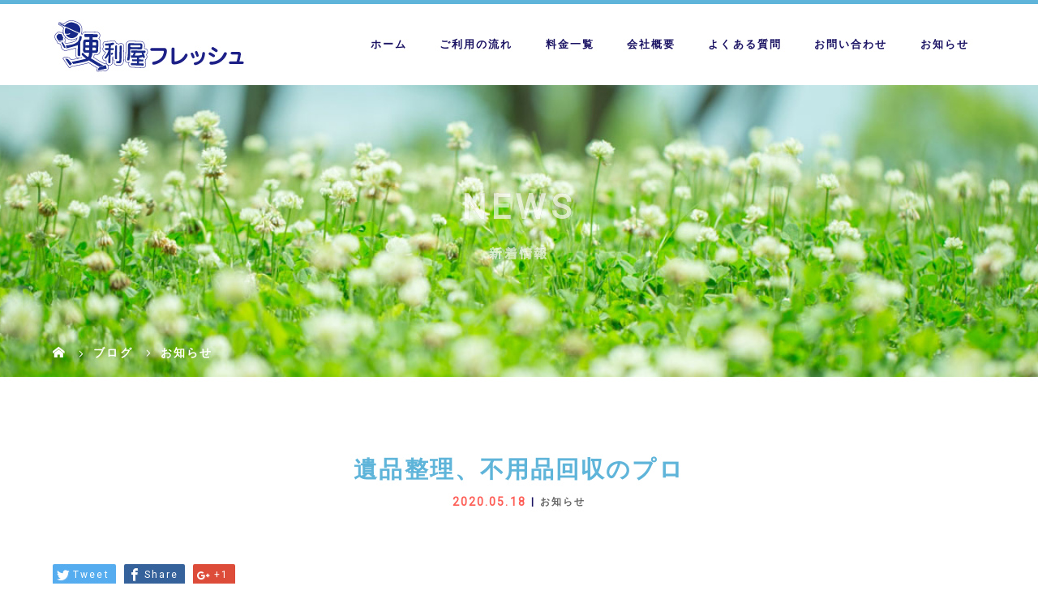

--- FILE ---
content_type: text/html; charset=UTF-8
request_url: https://benriyafresh.com/notice/
body_size: 88964
content:
<!DOCTYPE html>
<html class="pc" dir="ltr" lang="ja" prefix="og: https://ogp.me/ns#">
<head>
<!-- Google tag (gtag.js) -->
<script async src="https://www.googletagmanager.com/gtag/js?id=G-1NBYWW3S88"></script>
<script>
  window.dataLayer = window.dataLayer || [];
  function gtag(){dataLayer.push(arguments);}
  gtag('js', new Date());

  gtag('config', 'G-1NBYWW3S88');
</script>
<meta charset="UTF-8">
<meta name="description" content="遺品整理や不用品回収など、ぜひ半田市にある便利屋フレッシュにお任せください。便利屋フレッシュは、対応力と作業スピードに自信がります。また、遺品整理も故人様とご家族様に敬意を払い心を込めて丁寧に作業しています。">
<meta name="viewport" content="width=device-width">

<!--[if lt IE 9]>
<script src="https://benriyafresh.com/wp-content/themes/story_tcd041/js/html5.js"></script>
<![endif]-->
<link rel="pingback" href="https://benriyafresh.com/xmlrpc.php">

		<!-- All in One SEO 4.9.3 - aioseo.com -->
		<title>遺品整理、不用品回収のプロ | 常滑、半田、知多の遺品整理・不用品回収｜便利屋フレッシュ</title>
	<meta name="description" content="遺品整理や不用品回収など、ぜひ半田市にある便利屋フレッシュにお任せください。 便利屋フレッシュは、対応力と作業" />
	<meta name="robots" content="max-image-preview:large" />
	<meta name="author" content="fresh"/>
	<link rel="canonical" href="https://benriyafresh.com/notice/" />
	<meta name="generator" content="All in One SEO (AIOSEO) 4.9.3" />
		<meta property="og:locale" content="ja_JP" />
		<meta property="og:site_name" content="常滑、半田、知多の遺品整理・不用品回収｜便利屋フレッシュ |" />
		<meta property="og:type" content="article" />
		<meta property="og:title" content="遺品整理、不用品回収のプロ | 常滑、半田、知多の遺品整理・不用品回収｜便利屋フレッシュ" />
		<meta property="og:description" content="遺品整理や不用品回収など、ぜひ半田市にある便利屋フレッシュにお任せください。 便利屋フレッシュは、対応力と作業" />
		<meta property="og:url" content="https://benriyafresh.com/notice/" />
		<meta property="article:published_time" content="2020-05-18T12:41:43+00:00" />
		<meta property="article:modified_time" content="2020-05-18T12:41:43+00:00" />
		<meta name="twitter:card" content="summary" />
		<meta name="twitter:title" content="遺品整理、不用品回収のプロ | 常滑、半田、知多の遺品整理・不用品回収｜便利屋フレッシュ" />
		<meta name="twitter:description" content="遺品整理や不用品回収など、ぜひ半田市にある便利屋フレッシュにお任せください。 便利屋フレッシュは、対応力と作業" />
		<script type="application/ld+json" class="aioseo-schema">
			{"@context":"https:\/\/schema.org","@graph":[{"@type":"Article","@id":"https:\/\/benriyafresh.com\/notice\/#article","name":"\u907a\u54c1\u6574\u7406\u3001\u4e0d\u7528\u54c1\u56de\u53ce\u306e\u30d7\u30ed | \u5e38\u6ed1\u3001\u534a\u7530\u3001\u77e5\u591a\u306e\u907a\u54c1\u6574\u7406\u30fb\u4e0d\u7528\u54c1\u56de\u53ce\uff5c\u4fbf\u5229\u5c4b\u30d5\u30ec\u30c3\u30b7\u30e5","headline":"\u907a\u54c1\u6574\u7406\u3001\u4e0d\u7528\u54c1\u56de\u53ce\u306e\u30d7\u30ed","author":{"@id":"https:\/\/benriyafresh.com\/author\/fresh\/#author"},"publisher":{"@id":"https:\/\/benriyafresh.com\/#organization"},"datePublished":"2020-05-18T21:41:43+09:00","dateModified":"2020-05-18T21:41:43+09:00","inLanguage":"ja","mainEntityOfPage":{"@id":"https:\/\/benriyafresh.com\/notice\/#webpage"},"isPartOf":{"@id":"https:\/\/benriyafresh.com\/notice\/#webpage"},"articleSection":"\u304a\u77e5\u3089\u305b"},{"@type":"BreadcrumbList","@id":"https:\/\/benriyafresh.com\/notice\/#breadcrumblist","itemListElement":[{"@type":"ListItem","@id":"https:\/\/benriyafresh.com#listItem","position":1,"name":"\u30db\u30fc\u30e0","item":"https:\/\/benriyafresh.com","nextItem":{"@type":"ListItem","@id":"https:\/\/benriyafresh.com\/category\/notice\/#listItem","name":"\u304a\u77e5\u3089\u305b"}},{"@type":"ListItem","@id":"https:\/\/benriyafresh.com\/category\/notice\/#listItem","position":2,"name":"\u304a\u77e5\u3089\u305b","item":"https:\/\/benriyafresh.com\/category\/notice\/","nextItem":{"@type":"ListItem","@id":"https:\/\/benriyafresh.com\/notice\/#listItem","name":"\u907a\u54c1\u6574\u7406\u3001\u4e0d\u7528\u54c1\u56de\u53ce\u306e\u30d7\u30ed"},"previousItem":{"@type":"ListItem","@id":"https:\/\/benriyafresh.com#listItem","name":"\u30db\u30fc\u30e0"}},{"@type":"ListItem","@id":"https:\/\/benriyafresh.com\/notice\/#listItem","position":3,"name":"\u907a\u54c1\u6574\u7406\u3001\u4e0d\u7528\u54c1\u56de\u53ce\u306e\u30d7\u30ed","previousItem":{"@type":"ListItem","@id":"https:\/\/benriyafresh.com\/category\/notice\/#listItem","name":"\u304a\u77e5\u3089\u305b"}}]},{"@type":"Organization","@id":"https:\/\/benriyafresh.com\/#organization","name":"\u5e38\u6ed1\u3001\u534a\u7530\u3001\u77e5\u591a\u306e\u907a\u54c1\u6574\u7406\u30fb\u4e0d\u7528\u54c1\u56de\u53ce\uff5c\u4fbf\u5229\u5c4b\u30d5\u30ec\u30c3\u30b7\u30e5","url":"https:\/\/benriyafresh.com\/"},{"@type":"Person","@id":"https:\/\/benriyafresh.com\/author\/fresh\/#author","url":"https:\/\/benriyafresh.com\/author\/fresh\/","name":"fresh","image":{"@type":"ImageObject","@id":"https:\/\/benriyafresh.com\/notice\/#authorImage","url":"https:\/\/secure.gravatar.com\/avatar\/724f318e93e5a2bbf3cb93e1cfcecf30?s=96&d=mm&r=g","width":96,"height":96,"caption":"fresh"}},{"@type":"WebPage","@id":"https:\/\/benriyafresh.com\/notice\/#webpage","url":"https:\/\/benriyafresh.com\/notice\/","name":"\u907a\u54c1\u6574\u7406\u3001\u4e0d\u7528\u54c1\u56de\u53ce\u306e\u30d7\u30ed | \u5e38\u6ed1\u3001\u534a\u7530\u3001\u77e5\u591a\u306e\u907a\u54c1\u6574\u7406\u30fb\u4e0d\u7528\u54c1\u56de\u53ce\uff5c\u4fbf\u5229\u5c4b\u30d5\u30ec\u30c3\u30b7\u30e5","description":"\u907a\u54c1\u6574\u7406\u3084\u4e0d\u7528\u54c1\u56de\u53ce\u306a\u3069\u3001\u305c\u3072\u534a\u7530\u5e02\u306b\u3042\u308b\u4fbf\u5229\u5c4b\u30d5\u30ec\u30c3\u30b7\u30e5\u306b\u304a\u4efb\u305b\u304f\u3060\u3055\u3044\u3002 \u4fbf\u5229\u5c4b\u30d5\u30ec\u30c3\u30b7\u30e5\u306f\u3001\u5bfe\u5fdc\u529b\u3068\u4f5c\u696d","inLanguage":"ja","isPartOf":{"@id":"https:\/\/benriyafresh.com\/#website"},"breadcrumb":{"@id":"https:\/\/benriyafresh.com\/notice\/#breadcrumblist"},"author":{"@id":"https:\/\/benriyafresh.com\/author\/fresh\/#author"},"creator":{"@id":"https:\/\/benriyafresh.com\/author\/fresh\/#author"},"datePublished":"2020-05-18T21:41:43+09:00","dateModified":"2020-05-18T21:41:43+09:00"},{"@type":"WebSite","@id":"https:\/\/benriyafresh.com\/#website","url":"https:\/\/benriyafresh.com\/","name":"\u5e38\u6ed1\u3001\u534a\u7530\u3001\u77e5\u591a\u306e\u907a\u54c1\u6574\u7406\u30fb\u4e0d\u7528\u54c1\u56de\u53ce\uff5c\u4fbf\u5229\u5c4b\u30d5\u30ec\u30c3\u30b7\u30e5","inLanguage":"ja","publisher":{"@id":"https:\/\/benriyafresh.com\/#organization"}}]}
		</script>
		<!-- All in One SEO -->

<link rel='dns-prefetch' href='//s.w.org' />
<link rel="alternate" type="application/rss+xml" title="常滑、半田、知多の遺品整理・不用品回収｜便利屋フレッシュ &raquo; 遺品整理、不用品回収のプロ のコメントのフィード" href="https://benriyafresh.com/notice/feed/" />
<script type="text/javascript">
window._wpemojiSettings = {"baseUrl":"https:\/\/s.w.org\/images\/core\/emoji\/13.1.0\/72x72\/","ext":".png","svgUrl":"https:\/\/s.w.org\/images\/core\/emoji\/13.1.0\/svg\/","svgExt":".svg","source":{"concatemoji":"https:\/\/benriyafresh.com\/wp-includes\/js\/wp-emoji-release.min.js?ver=5.9.12"}};
/*! This file is auto-generated */
!function(e,a,t){var n,r,o,i=a.createElement("canvas"),p=i.getContext&&i.getContext("2d");function s(e,t){var a=String.fromCharCode;p.clearRect(0,0,i.width,i.height),p.fillText(a.apply(this,e),0,0);e=i.toDataURL();return p.clearRect(0,0,i.width,i.height),p.fillText(a.apply(this,t),0,0),e===i.toDataURL()}function c(e){var t=a.createElement("script");t.src=e,t.defer=t.type="text/javascript",a.getElementsByTagName("head")[0].appendChild(t)}for(o=Array("flag","emoji"),t.supports={everything:!0,everythingExceptFlag:!0},r=0;r<o.length;r++)t.supports[o[r]]=function(e){if(!p||!p.fillText)return!1;switch(p.textBaseline="top",p.font="600 32px Arial",e){case"flag":return s([127987,65039,8205,9895,65039],[127987,65039,8203,9895,65039])?!1:!s([55356,56826,55356,56819],[55356,56826,8203,55356,56819])&&!s([55356,57332,56128,56423,56128,56418,56128,56421,56128,56430,56128,56423,56128,56447],[55356,57332,8203,56128,56423,8203,56128,56418,8203,56128,56421,8203,56128,56430,8203,56128,56423,8203,56128,56447]);case"emoji":return!s([10084,65039,8205,55357,56613],[10084,65039,8203,55357,56613])}return!1}(o[r]),t.supports.everything=t.supports.everything&&t.supports[o[r]],"flag"!==o[r]&&(t.supports.everythingExceptFlag=t.supports.everythingExceptFlag&&t.supports[o[r]]);t.supports.everythingExceptFlag=t.supports.everythingExceptFlag&&!t.supports.flag,t.DOMReady=!1,t.readyCallback=function(){t.DOMReady=!0},t.supports.everything||(n=function(){t.readyCallback()},a.addEventListener?(a.addEventListener("DOMContentLoaded",n,!1),e.addEventListener("load",n,!1)):(e.attachEvent("onload",n),a.attachEvent("onreadystatechange",function(){"complete"===a.readyState&&t.readyCallback()})),(n=t.source||{}).concatemoji?c(n.concatemoji):n.wpemoji&&n.twemoji&&(c(n.twemoji),c(n.wpemoji)))}(window,document,window._wpemojiSettings);
</script>
<style type="text/css">
img.wp-smiley,
img.emoji {
	display: inline !important;
	border: none !important;
	box-shadow: none !important;
	height: 1em !important;
	width: 1em !important;
	margin: 0 0.07em !important;
	vertical-align: -0.1em !important;
	background: none !important;
	padding: 0 !important;
}
</style>
	<link rel='stylesheet' id='wp-block-library-css'  href='https://benriyafresh.com/wp-includes/css/dist/block-library/style.min.css?ver=5.9.12' type='text/css' media='all' />
<link rel='stylesheet' id='aioseo/css/src/vue/standalone/blocks/table-of-contents/global.scss-css'  href='https://benriyafresh.com/wp-content/plugins/all-in-one-seo-pack/dist/Lite/assets/css/table-of-contents/global.e90f6d47.css?ver=4.9.3' type='text/css' media='all' />
<style id='global-styles-inline-css' type='text/css'>
body{--wp--preset--color--black: #000000;--wp--preset--color--cyan-bluish-gray: #abb8c3;--wp--preset--color--white: #ffffff;--wp--preset--color--pale-pink: #f78da7;--wp--preset--color--vivid-red: #cf2e2e;--wp--preset--color--luminous-vivid-orange: #ff6900;--wp--preset--color--luminous-vivid-amber: #fcb900;--wp--preset--color--light-green-cyan: #7bdcb5;--wp--preset--color--vivid-green-cyan: #00d084;--wp--preset--color--pale-cyan-blue: #8ed1fc;--wp--preset--color--vivid-cyan-blue: #0693e3;--wp--preset--color--vivid-purple: #9b51e0;--wp--preset--gradient--vivid-cyan-blue-to-vivid-purple: linear-gradient(135deg,rgba(6,147,227,1) 0%,rgb(155,81,224) 100%);--wp--preset--gradient--light-green-cyan-to-vivid-green-cyan: linear-gradient(135deg,rgb(122,220,180) 0%,rgb(0,208,130) 100%);--wp--preset--gradient--luminous-vivid-amber-to-luminous-vivid-orange: linear-gradient(135deg,rgba(252,185,0,1) 0%,rgba(255,105,0,1) 100%);--wp--preset--gradient--luminous-vivid-orange-to-vivid-red: linear-gradient(135deg,rgba(255,105,0,1) 0%,rgb(207,46,46) 100%);--wp--preset--gradient--very-light-gray-to-cyan-bluish-gray: linear-gradient(135deg,rgb(238,238,238) 0%,rgb(169,184,195) 100%);--wp--preset--gradient--cool-to-warm-spectrum: linear-gradient(135deg,rgb(74,234,220) 0%,rgb(151,120,209) 20%,rgb(207,42,186) 40%,rgb(238,44,130) 60%,rgb(251,105,98) 80%,rgb(254,248,76) 100%);--wp--preset--gradient--blush-light-purple: linear-gradient(135deg,rgb(255,206,236) 0%,rgb(152,150,240) 100%);--wp--preset--gradient--blush-bordeaux: linear-gradient(135deg,rgb(254,205,165) 0%,rgb(254,45,45) 50%,rgb(107,0,62) 100%);--wp--preset--gradient--luminous-dusk: linear-gradient(135deg,rgb(255,203,112) 0%,rgb(199,81,192) 50%,rgb(65,88,208) 100%);--wp--preset--gradient--pale-ocean: linear-gradient(135deg,rgb(255,245,203) 0%,rgb(182,227,212) 50%,rgb(51,167,181) 100%);--wp--preset--gradient--electric-grass: linear-gradient(135deg,rgb(202,248,128) 0%,rgb(113,206,126) 100%);--wp--preset--gradient--midnight: linear-gradient(135deg,rgb(2,3,129) 0%,rgb(40,116,252) 100%);--wp--preset--duotone--dark-grayscale: url('#wp-duotone-dark-grayscale');--wp--preset--duotone--grayscale: url('#wp-duotone-grayscale');--wp--preset--duotone--purple-yellow: url('#wp-duotone-purple-yellow');--wp--preset--duotone--blue-red: url('#wp-duotone-blue-red');--wp--preset--duotone--midnight: url('#wp-duotone-midnight');--wp--preset--duotone--magenta-yellow: url('#wp-duotone-magenta-yellow');--wp--preset--duotone--purple-green: url('#wp-duotone-purple-green');--wp--preset--duotone--blue-orange: url('#wp-duotone-blue-orange');--wp--preset--font-size--small: 13px;--wp--preset--font-size--medium: 20px;--wp--preset--font-size--large: 36px;--wp--preset--font-size--x-large: 42px;}.has-black-color{color: var(--wp--preset--color--black) !important;}.has-cyan-bluish-gray-color{color: var(--wp--preset--color--cyan-bluish-gray) !important;}.has-white-color{color: var(--wp--preset--color--white) !important;}.has-pale-pink-color{color: var(--wp--preset--color--pale-pink) !important;}.has-vivid-red-color{color: var(--wp--preset--color--vivid-red) !important;}.has-luminous-vivid-orange-color{color: var(--wp--preset--color--luminous-vivid-orange) !important;}.has-luminous-vivid-amber-color{color: var(--wp--preset--color--luminous-vivid-amber) !important;}.has-light-green-cyan-color{color: var(--wp--preset--color--light-green-cyan) !important;}.has-vivid-green-cyan-color{color: var(--wp--preset--color--vivid-green-cyan) !important;}.has-pale-cyan-blue-color{color: var(--wp--preset--color--pale-cyan-blue) !important;}.has-vivid-cyan-blue-color{color: var(--wp--preset--color--vivid-cyan-blue) !important;}.has-vivid-purple-color{color: var(--wp--preset--color--vivid-purple) !important;}.has-black-background-color{background-color: var(--wp--preset--color--black) !important;}.has-cyan-bluish-gray-background-color{background-color: var(--wp--preset--color--cyan-bluish-gray) !important;}.has-white-background-color{background-color: var(--wp--preset--color--white) !important;}.has-pale-pink-background-color{background-color: var(--wp--preset--color--pale-pink) !important;}.has-vivid-red-background-color{background-color: var(--wp--preset--color--vivid-red) !important;}.has-luminous-vivid-orange-background-color{background-color: var(--wp--preset--color--luminous-vivid-orange) !important;}.has-luminous-vivid-amber-background-color{background-color: var(--wp--preset--color--luminous-vivid-amber) !important;}.has-light-green-cyan-background-color{background-color: var(--wp--preset--color--light-green-cyan) !important;}.has-vivid-green-cyan-background-color{background-color: var(--wp--preset--color--vivid-green-cyan) !important;}.has-pale-cyan-blue-background-color{background-color: var(--wp--preset--color--pale-cyan-blue) !important;}.has-vivid-cyan-blue-background-color{background-color: var(--wp--preset--color--vivid-cyan-blue) !important;}.has-vivid-purple-background-color{background-color: var(--wp--preset--color--vivid-purple) !important;}.has-black-border-color{border-color: var(--wp--preset--color--black) !important;}.has-cyan-bluish-gray-border-color{border-color: var(--wp--preset--color--cyan-bluish-gray) !important;}.has-white-border-color{border-color: var(--wp--preset--color--white) !important;}.has-pale-pink-border-color{border-color: var(--wp--preset--color--pale-pink) !important;}.has-vivid-red-border-color{border-color: var(--wp--preset--color--vivid-red) !important;}.has-luminous-vivid-orange-border-color{border-color: var(--wp--preset--color--luminous-vivid-orange) !important;}.has-luminous-vivid-amber-border-color{border-color: var(--wp--preset--color--luminous-vivid-amber) !important;}.has-light-green-cyan-border-color{border-color: var(--wp--preset--color--light-green-cyan) !important;}.has-vivid-green-cyan-border-color{border-color: var(--wp--preset--color--vivid-green-cyan) !important;}.has-pale-cyan-blue-border-color{border-color: var(--wp--preset--color--pale-cyan-blue) !important;}.has-vivid-cyan-blue-border-color{border-color: var(--wp--preset--color--vivid-cyan-blue) !important;}.has-vivid-purple-border-color{border-color: var(--wp--preset--color--vivid-purple) !important;}.has-vivid-cyan-blue-to-vivid-purple-gradient-background{background: var(--wp--preset--gradient--vivid-cyan-blue-to-vivid-purple) !important;}.has-light-green-cyan-to-vivid-green-cyan-gradient-background{background: var(--wp--preset--gradient--light-green-cyan-to-vivid-green-cyan) !important;}.has-luminous-vivid-amber-to-luminous-vivid-orange-gradient-background{background: var(--wp--preset--gradient--luminous-vivid-amber-to-luminous-vivid-orange) !important;}.has-luminous-vivid-orange-to-vivid-red-gradient-background{background: var(--wp--preset--gradient--luminous-vivid-orange-to-vivid-red) !important;}.has-very-light-gray-to-cyan-bluish-gray-gradient-background{background: var(--wp--preset--gradient--very-light-gray-to-cyan-bluish-gray) !important;}.has-cool-to-warm-spectrum-gradient-background{background: var(--wp--preset--gradient--cool-to-warm-spectrum) !important;}.has-blush-light-purple-gradient-background{background: var(--wp--preset--gradient--blush-light-purple) !important;}.has-blush-bordeaux-gradient-background{background: var(--wp--preset--gradient--blush-bordeaux) !important;}.has-luminous-dusk-gradient-background{background: var(--wp--preset--gradient--luminous-dusk) !important;}.has-pale-ocean-gradient-background{background: var(--wp--preset--gradient--pale-ocean) !important;}.has-electric-grass-gradient-background{background: var(--wp--preset--gradient--electric-grass) !important;}.has-midnight-gradient-background{background: var(--wp--preset--gradient--midnight) !important;}.has-small-font-size{font-size: var(--wp--preset--font-size--small) !important;}.has-medium-font-size{font-size: var(--wp--preset--font-size--medium) !important;}.has-large-font-size{font-size: var(--wp--preset--font-size--large) !important;}.has-x-large-font-size{font-size: var(--wp--preset--font-size--x-large) !important;}
</style>
<link rel='stylesheet' id='contact-form-7-css'  href='https://benriyafresh.com/wp-content/plugins/contact-form-7/includes/css/styles.css?ver=5.6.4' type='text/css' media='all' />
<link rel='stylesheet' id='story-slick-css'  href='https://benriyafresh.com/wp-content/themes/story_tcd041/css/slick.css?ver=5.9.12' type='text/css' media='all' />
<link rel='stylesheet' id='story-slick-theme-css'  href='https://benriyafresh.com/wp-content/themes/story_tcd041/css/slick-theme.css?ver=5.9.12' type='text/css' media='all' />
<link rel='stylesheet' id='story-style-css'  href='https://benriyafresh.com/wp-content/themes/story_tcd041/style.css?ver=1.7' type='text/css' media='all' />
<link rel='stylesheet' id='story-responsive-css'  href='https://benriyafresh.com/wp-content/themes/story_tcd041/responsive.css?ver=1.7' type='text/css' media='all' />
<link rel='stylesheet' id='story-footer-bar-css'  href='https://benriyafresh.com/wp-content/themes/story_tcd041/css/footer-bar.css?ver=1.7' type='text/css' media='all' />
<script type='text/javascript' src='https://benriyafresh.com/wp-includes/js/jquery/jquery.min.js?ver=3.6.0' id='jquery-core-js'></script>
<script type='text/javascript' src='https://benriyafresh.com/wp-includes/js/jquery/jquery-migrate.min.js?ver=3.3.2' id='jquery-migrate-js'></script>
<script type='text/javascript' src='https://benriyafresh.com/wp-content/themes/story_tcd041/js/slick.min.js?ver=1.7' id='story-slick-js'></script>
<script type='text/javascript' src='https://benriyafresh.com/wp-content/themes/story_tcd041/js/functions.js?ver=1.7' id='story-script-js'></script>
<script type='text/javascript' src='https://benriyafresh.com/wp-content/themes/story_tcd041/js/responsive.js?ver=1.7' id='story-responsive-js'></script>
<link rel="https://api.w.org/" href="https://benriyafresh.com/wp-json/" /><link rel="alternate" type="application/json" href="https://benriyafresh.com/wp-json/wp/v2/posts/22" /><link rel="EditURI" type="application/rsd+xml" title="RSD" href="https://benriyafresh.com/xmlrpc.php?rsd" />
<link rel="wlwmanifest" type="application/wlwmanifest+xml" href="https://benriyafresh.com/wp-includes/wlwmanifest.xml" /> 
<meta name="generator" content="WordPress 5.9.12" />
<link rel='shortlink' href='https://benriyafresh.com/?p=22' />
<link rel="alternate" type="application/json+oembed" href="https://benriyafresh.com/wp-json/oembed/1.0/embed?url=https%3A%2F%2Fbenriyafresh.com%2Fnotice%2F" />
<link rel="alternate" type="text/xml+oembed" href="https://benriyafresh.com/wp-json/oembed/1.0/embed?url=https%3A%2F%2Fbenriyafresh.com%2Fnotice%2F&#038;format=xml" />
<style type="text/css">

</style>
<link rel="icon" href="https://benriyafresh.com/wp-content/uploads/2020/06/cropped-ico-32x32.gif" sizes="32x32" />
<link rel="icon" href="https://benriyafresh.com/wp-content/uploads/2020/06/cropped-ico-192x192.gif" sizes="192x192" />
<link rel="apple-touch-icon" href="https://benriyafresh.com/wp-content/uploads/2020/06/cropped-ico-180x180.gif" />
<meta name="msapplication-TileImage" content="https://benriyafresh.com/wp-content/uploads/2020/06/cropped-ico-270x270.gif" />
<style>
.content02-button:hover, .button a:hover, .global-nav .sub-menu a:hover, .content02-button:hover, .footer-bar01, .copyright, .nav-links02-previous a, .nav-links02-next a, .pagetop a, #submit_comment:hover, .page-links a:hover, .page-links > span, .pw_form input[type="submit"]:hover, .post-password-form input[type="submit"]:hover { 
	background: #5FB4D9; 
}
.pb_slider .slick-prev:active, .pb_slider .slick-prev:focus, .pb_slider .slick-prev:hover {
	background: #5FB4D9 url(https://benriyafresh.com/wp-content/themes/story_tcd041/pagebuilder/assets/img/slider_arrow1.png) no-repeat 23px; 
}
.pb_slider .slick-next:active, .pb_slider .slick-next:focus, .pb_slider .slick-next:hover {
	background: #5FB4D9 url(https://benriyafresh.com/wp-content/themes/story_tcd041/pagebuilder/assets/img/slider_arrow2.png) no-repeat 25px 23px; 
}
#comment_textarea textarea:focus, #guest_info input:focus, #comment_textarea textarea:focus { 
	border: 1px solid #5FB4D9; 
}
.archive-title, .article01-title a, .article02-title a, .article03-title, .article03-category-item:hover, .article05-category-item:hover, .article04-title, .article05-title, .article06-title, .article06-category-item:hover, .column-layout01-title, .column-layout01-title, .column-layout02-title, .column-layout03-title, .column-layout04-title, .column-layout05-title, .column-layout02-title, .column-layout03-title, .column-layout04-title, .column-layout05-title, .content01-title, .content02-button, .content03-title, .content04-title, .footer-gallery-title, .global-nav a:hover,  .global-nav .current-menu-item > a, .headline-primary, .nav-links01-previous a:hover, .nav-links01-next a:hover, .post-title, .styled-post-list1-title:hover, .top-slider-content-inner:after, .breadcrumb a:hover, .article07-title, .post-category a:hover, .post-meta-box a:hover, .post-content a, .color_headline {
color: #5FB4D9;
}
.content02, .gallery01 .slick-arrow:hover, .global-nav .sub-menu a, .headline-bar, .nav-links02-next a:hover, .nav-links02-previous a:hover, .pagetop a:hover, .top-slider-nav li.active a, .top-slider-nav li:hover a {
background: #FFCA38;
}
.social-nav-item a:hover:before {
color: #FFCA38;
}
.article01-title a:hover, .article02-title a:hover, .article03 a:hover .article03-title, .article04 a:hover .article04-title, .article07 a:hover .article07-title, .post-content a:hover, .headline-link:hover {
	color: #FFA500;
}
@media only screen and (max-width: 991px) {
	.copyright {
		background: #5FB4D9;
	}
}
@media only screen and (max-width: 1200px) {
	.global-nav a, .global-nav a:hover {
		background: #FFCA38;
	}
	.global-nav .sub-menu a {
		background: #5FB4D9;
	}
}
.headline-font-type {
font-family: Segoe UI, "ヒラギノ角ゴ ProN W3", "Hiragino Kaku Gothic ProN", "メイリオ", Meiryo, sans-serif;
}
a:hover .thumbnail01 img, .thumbnail01 img:hover {
	-moz-transform: scale(1.2); -ms-transform: scale(1.2); -o-transform: scale(1.2); -webkit-transform: scale(1.2); transform: scale(1.2); }
.global-nav > ul > li > a {
color: #666666;
}
.article06 a:hover:before {
background: rgba(255, 255, 255, 0.9);
}
.footer-nav-wrapper:before {
background-color: rgba(95, 180, 217, 0.8);
}
/* ------------------------------------------------
 original css
https://kumamoto-joint-project.com/

main color #5FB4D9 #FFD700
--------------------------------------------------- */

/* utility*/
.u-res-img {
  vertical-align: bottom;
  max-width: 100%;
  height: auto;
  display: inline-block;
}
.u-img-pc-small{
  width: 300px;
}

.u-glay{
  color: #686767;
}
.u-brown{
  color: #7F644E;
}
.u-lightBrown{
  color: #A38C78;
}
.u-yellow{
  color: #f1c40f;
}
.u-orenge{
  color: #d35400;
}
.u-bold{
  font-weight: bold;
}
.u-red {
  color: #e74c3c;
}
.u-blue{
  color: #5FB4D9;
}

.u-small{
  font-size: 65%;
}
.u-mid{
  font-size: 85%;
}
.u-lh-small{
  line-height: 1.4
}
.u-pc-visible {
  display: block;
}
.u-sp-visible {
  display: none;
}
.u-mb-zero p{
  margin-bottom: 0;
}
hr.c-hr{
  border: none;
  background: #eaf4fc;
  height: 1px;
  margin-top: 6rem;
  margin-bottom: 4rem;
}
@media only screen and (max-width: 767px) {
  .u-pc-br{
    display: none;
  }
  .u-pc-visible {
    display: none;
  }
  .u-sp-visible {
    display: inline-block;
  }
  hr.c-hr{
    margin-top: 3rem;
    margin-bottom: 2rem;
  }
}


/* tyoo */
.u-bold {
  font-weight: bold;
}
.u-pc-right{
  text-align: right;
}

@media only screen and (max-width: 767px) {
  br.u-pc-br {
    display: none;
  }
  .u-img-pc-small{
    width: 100%;
  }

  .u-pc-center {
    text-align: left;
  }
  .u-sp-center {
    text-align: center;
  }
  .u-pc-right{
    text-align: left;
  }
  .u-sp-left{
    text-align: left;
  }
}
@media only screen and (min-width: 768px) {
  br.u-sp-br {
    display: none;
  }
  .u-pc-center {
    text-align: center;
  }
}
/* fontsize */
.fz110{font-size: 110% !important;}
.fz120{font-size: 120%;}
.fz130{font-size: 130%;}
.fz140{font-size: 140%;}
.fz150{font-size: 150%;}
.fz160{font-size: 160%;}
.fz170{font-size: 170%;}
.fz180{font-size: 180%;}
.fz190{font-size: 190%;}
.fz200{font-size: 200%;}

.pb10{padding-bottom: 1em !important;}
.pb20{padding-bottom: 2em !important;}
.pb30{padding-bottom: 3em !important;}
.pb40{padding-bottom: 4em !important;}

@media only screen and (max-width: 767px) {
  .mt100,.mt60 {
    margin-top: 1.5em !important;
  }
  .mb100 {
    margin-bottom: 1.5em !important;
  }
  .mb20 { margin-bottom: 12px !important;}
  .mb30 { margin-bottom: 15px !important;}
  .mb40 { margin-bottom: 20px !important;}
  .mb50 { margin-bottom: 25px !important;}
  .mb60 { margin-bottom: 30px !important;}
  .mb70 { margin-bottom: 35px !important;}
  .pb10{padding-bottom: 0.7em !important;}
  .pb20{padding-bottom: 1.5em !important;}
  .pb30{padding-bottom: 2.4em !important;}
}
/*-------------------------
* component
-------------------------*/
/* decobox */
.c-decobox--1st {
  padding: 2em 2.5em .8em;
  background: #fff;
  border-radius: .5em;
  box-sizing: border-box;
}
.c-decobox--2nd {
  padding: 2em 2.5em .8em;
  background: #eaf4fc;
  box-sizing: border-box;
}
.c-decobox--3rd {
  margin-bottom: 3em;
  padding: 2em 2.5em .8em;
  border: 5px solid #f3f3f3;
  background: transparent;
}
.c-decobox--4th {
  padding: 2em 2.5em .8em;
  background: #eaf4fc;
  border-radius: .5em;
  box-sizing: border-box;
}

@media only screen and (max-width: 767px) {
  .c-decobox--1st, .c-decobox--2nd, .c-decobox--3rd,.c-decobox--4th {
    margin-bottom: 2em;
    padding: 1em 1.1em .5em;

  }
}


/*-------------------------
* col
-------------------------*/
/* 2col */
.c-container {}
.c-flex-left {}
.c-flex-right {}
@media screen and (min-width : 768px) {
  .c-container {
    display: flex;
  }

  /* 5:5 set */
  .c-flex-left {
    width: 48%;
    margin-right: 2%;
    box-sizing: border-box;
  }
  .c-flex-right {
    width: 48%;
    margin-left: 2%;
    flex: 1;
    box-sizing: border-box;
  }

  /* 4:6 set */
  .c-flex-left-4 {
    width: 40%;
    margin-right: 4%;
  }
  .c-flex-right-6 {
    flex: 1;
    order: 2;
  }
  /* 6:4 set */
  .c-flex-left-6 {
    width: 60%;
    margin-right: 4%;
  }
  .c-flex-right-4 {
    flex: 1;
    order: 2;
  }
  /* 3:7 set */
  .c-flex-left-3 {
    width: 30%;
    margin-right: 4%;
  }

  .c-flex-right-7 {
    flex: 1;
    order: 2;
  }

  /* 7:3 set */
  .c-flex-left-7 {
    width: 70%;
    margin-right: 4%;
  }
  .c-flex-right-3 {
    flex: 1;
    order: 2;
  }
}
/* 3col flexbox */
.col3-items {
  display: flex;
  flex-wrap: wrap;
  justify-content: space-between;
}
.col3-items .col3-item {
  width: 30%;
}
.item-img img{
  width:100%;
  max-width: 100%;
  height: auto;
}
.item-body .item-title{
color: #2980b9;
margin: .6em 0 .3em;
font-size: 130%;
text-align: center;
font-weight: bold;
letter-spacing: .15em;
}
.item-body .item-title-cap{
  font-weight: bold;
  color: #8395a7;
  font-size: 90%;
  text-align: center;
  letter-spacing: .1em;
  text-transform: uppercase;
}
/* 4col flexbox */
.col4-items {
  display: flex;
  flex-wrap: wrap;
  justify-content: space-between;
}
.col4-items .col4-item {
  width: 22%;
}
.item-img i{
  width:100%;
  max-width: 100%;
  height: auto;
  text-align: center;
}
.ico-01 i,.ico-01 .item-title{
  color: #ff7979;
}
.ico-02 i,.ico-02 .item-title{
  color: #F79F1F;
}
.ico-03 i,.ico-03 .item-title{
  color: #A3CB38;
}
.ico-04 i,.ico-04 .item-title{
  color: #9980FA;
}
.ico-05 i,.ico-05 .item-title{
  color: #fd79a8;
}
.ico-06 i,.ico-06 .item-title{
  color: #0097e6;
}
@media screen and (max-width: 767px) {
  .item-body .item-title{
  margin: .6em 0 .3em;
  font-size: 90%;
  }
  .item-body .item-title-cap{
    font-size: 80%;
  }
  .item-img i{
    font-size: 500%;
  }
/* .col3-items {
  flex-direction: column;
}*/
.col3-items .col3-item {
  width: 48%;
}
  .col4-items .col4-item {
    width: 48%;
  }
}

/* widh */
.c-w50{width: 50%;}
.c-w60{width: 60%;}
.c-w70{width: 70%;}
.c-pc-w80{
  width: 80%;
  margin: auto;
}
.c-pc-w90{
  width: 90%;
  margin: auto;
}

@media only screen and (max-width: 767px) {
  .c-pc-w80{width: 100%;}
  .c-pc-w90{width: 100%;}
}

/* check ul li */
ul.c-checkpointList {
  list-style: none;
  margin-left: 0;
}
ul.c-checkpointList li{
  color: #636e72;
  font-weight: bold;
  line-height: 1.8;
  font-family: 'Roboto', "Noto Sans Japanese",'游ゴシック Medium', 'Yu Gothic Medium', '游ゴシック体', YuGothic, 'Hiragino Sans', 'ヒラギノ角ゴ ProN', 'Hiragino Kaku Gothic ProN', 'メイリオ', Meiryo, sans-serif !important;
  margin-bottom: .5em;
}
ul.c-checkpointList li::before{
  font-family: "Font Awesome 5 Pro";
  content: '\f00c';
  color: #ff7675;
  font-weight: 900;
  margin-right: .5em;
}

/* process ul li */
ul.process{
  list-style: none;
  margin-left: 0;
}
ul.process li{
  padding: .5em .8em;
  border-bottom: 3px solid #eaf4fc;
  font-size: 110%;
  color: #2f3542;
  background: #fff;
  font-family: 'Roboto', "Noto Sans Japanese",'游ゴシック Medium', 'Yu Gothic Medium', '游ゴシック体', YuGothic, 'Hiragino Sans', 'ヒラギノ角ゴ ProN', 'Hiragino Kaku Gothic ProN', 'メイリオ', Meiryo, sans-serif !important;
}
ul.process li span{
  color: #5FB4D9;
  font-weight: 900;
}
ul.process li:last-child{
  border-bottom: none;
}
ul.process li::before{
  font-family: "Font Awesome 5 Pro";
  content: '\f058';
  color: #5FB4D9;
  font-weight: 900;
  margin-right: .5em;
}

/* ul history */
ul.history{
  list-style: none;
  margin-left: 0;
  margin-bottom: 0;
}
ul.history li{
  padding: .5em .8em;
  border-bottom: 3px solid #fff;
  font-family: 'Roboto', "Noto Sans Japanese",'游ゴシック Medium', 'Yu Gothic Medium', '游ゴシック体', YuGothic, 'Hiragino Sans', 'ヒラギノ角ゴ ProN', 'Hiragino Kaku Gothic ProN', 'メイリオ', Meiryo, sans-serif !important;
}

.content-innr-01 ul.history li{
  border-bottom: 3px solid #eaf4fc;
}
.content-innr-02 ul.history li{
  border-bottom: 3px solid #FFF;
}
ul.history li > span{
  color: #5FB4D9;
  margin-right: 1rem;
  font-weight: 900;
}
ul.history li:last-child{
  border-bottom: none;
}

@media only screen and (max-width: 767px) {
  ul.process,
  ul.history,
  ul.c-checkpointList{
    margin-bottom: 0;
  }
  .bd0 ul.process li:first-child{
    border-top: 3px solid #eaf4fc;
  }
  ul.history li,
  ul.process li,
  ul.c-checkpointList li{
    font-size: 85%;
    letter-spacing: .05em;
  }
  ul.c-checkpointList li{
  line-height: 1.7;
  margin-bottom: .8em;
  }
  ul.c-checkpointList li:last-child{
  margin-bottom:0;
  }
  ul.history li > span{
    letter-spacing: .05em;
  }
}
/* c-careerList */
ul.c-careerList {
  list-style: none;
  margin-left: 0;
}
ul.c-careerList li{
  line-height: 1.8;
  font-family: 'Roboto', "Noto Sans Japanese",'游ゴシック Medium', 'Yu Gothic Medium', '游ゴシック体', YuGothic, 'Hiragino Sans', 'ヒラギノ角ゴ ProN', 'Hiragino Kaku Gothic ProN', 'メイリオ', Meiryo, sans-serif !important;
}
ul.c-careerList li::before{
  font-family: "Font Awesome 5 Pro";
  content: '\f00c';
  color: #e74c3c;
  font-weight: 900;
  margin-right: .5em;
}

/* note ul li */
ul.note {
  list-style: none;
  margin-left: 0;
}
ul.note li{
  line-height: 1.8;
}
@media only screen and (max-width: 767px) {
  ul.note li{
    font-size: 90%;
  }
}
/*---------------------
* heading fontsize
----------------------*/
h1.signage-title{
  font-size: 300% !important;
}
.post-content h2,
h2.content01-title,
h2.c-h2,
h2.c-h2-center__border,
h2.c-h2-center,
h2.archive-title,
h2.headline-primary,
h1.post-title
{
  line-height: 1.6 !important;
  font-size: 210% !important;
  font-family: 'Kosugi Maru', sans-serif !important;
}
.post-content h3,
h3.c-h3 {
  font-size: 135%;
}
@media screen and (max-width : 767px){
  h1.signage-title{
    font-size: 200% !important;
  }
  .post-content h2,
  h2.content01-title,
  h2.c-h2,
  h2.c-h2-center__border,
  h2.c-h2-center,
  h2.archive-title,
  h2.headline-primary,
  h1.post-title
  {
    line-height: 1.6 !important;
    font-size: 120% !important;
  }
  .post-content h3,
  h3.c-h3 {
    font-size: 100% !important;
  }
}
.post-content h1, .post-content h2, .post-content h3, .post-content h4, .post-content h5, .post-content h6{
  padding: 0;
}

/*---------------------
* heading design
----------------------*/
.hedding-area {
  margin-bottom: 4rem;
}
@media only screen and (max-width: 767px) {
  .hedding-area {
    margin-bottom: 2rem;
  }
}
/* heading title h1 */
h1.signage-title{
  font-family: 'Roboto', "Noto Sans Japanese",'游ゴシック Medium', 'Yu Gothic Medium', '游ゴシック体', YuGothic, 'Hiragino Sans', 'ヒラギノ角ゴ ProN', 'Hiragino Kaku Gothic ProN', 'メイリオ', Meiryo, sans-serif !important;
  text-transform: uppercase;
  margin-top: -.5em;
  margin-bottom: 0;
  letter-spacing: .15em;
}

p.signage-title-sub{
  letter-spacing: .15em;
  text-transform: uppercase;
  font-weight: bold;
  font-family: 'Noto Sans JP', sans-serif;
}

h2.content01-title,
h2.archive-title,
h2.headline-primary,
h2.c-h2-center__border{
  /* text-transform: uppercase; */
  text-align: center !important;
  position: relative;
  margin-bottom: 4em;
  color: #2e86de;
  letter-spacing: 0.2em;
  font-family: 'Roboto', "Noto Sans Japanese",'游ゴシック Medium', 'Yu Gothic Medium', '游ゴシック体', YuGothic, 'Hiragino Sans', 'ヒラギノ角ゴ ProN', 'Hiragino Kaku Gothic ProN', 'メイリオ', Meiryo, sans-serif !important;
  font-weight: bold;
}
h2.content01-title:before,
h2.archive-title:before,
h2.headline-primary:before,
h2.c-h2-center__border:before {
  content:   '';
  position: absolute;
  bottom: -2em;
  display: inline-block;
  width: 60px;
  height: 5px;
  left: 50%;
  -webkit-transform: translateX(-50%);
  transform: translateX(-50%);
  background-color: #f6e58d;
  border-radius: 1px;
}


.content01-button{
  margin-top: 1em;
  text-align: center;
  font-weight: bold;
}
.content01-button a{
    color: #1B1464;
}
.top-tel{
  font-size: 80%;
}
.top-tel-num{
  font-size: 200%;
}

/* h2 */
h2.c-h2{
  font-family: 'Roboto', "Noto Sans Japanese",'游ゴシック Medium', 'Yu Gothic Medium', '游ゴシック体', YuGothic, 'Hiragino Sans', 'ヒラギノ角ゴ ProN', 'Hiragino Kaku Gothic ProN', 'メイリオ', Meiryo, sans-serif !important;
  letter-spacing: .12em;
  text-transform: uppercase;
  margin-bottom: 0;
  color: #47a7d1;
  font-weight: bold;
  line-height: 1.8;
}
h2.c-h2-center{
  font-family: 'Roboto', "Noto Sans Japanese",'游ゴシック Medium', 'Yu Gothic Medium', '游ゴシック体', YuGothic, 'Hiragino Sans', 'ヒラギノ角ゴ ProN', 'Hiragino Kaku Gothic ProN', 'メイリオ', Meiryo, sans-serif !important;
  letter-spacing: .15em;
  text-transform: uppercase;
  text-align: center;
  margin-bottom: 0;
  color: #47a7d1;
  font-weight: bold;
}
.c-h2-cap{
  font-size: 1rem;
  letter-spacing: .2em;
  color: #fed330;
  text-transform: uppercase;
  font-weight: bold;
  font-family: 'Noto Sans JP', sans-serif;
}
.c-h2-cap-blue{
  font-size: 1rem;
  letter-spacing: .2em;
  color: #5FB4D9;
  text-transform: uppercase;
  font-weight: bold;
  font-family: 'Noto Sans JP', sans-serif;
}
.c-h2-cap-center{
  margin-top: .5em;
  font-size: 1rem;
  letter-spacing: .2em;
  color: #fed330;
  text-align: center;
  text-transform: uppercase;
  font-weight: bold;
  font-family: 'Noto Sans JP', sans-serif;
}
.c-h2-cap-small{
  margin-top: .5em;
  font-size: .8rem;
  letter-spacing: .2em;
  color: #0fbcf9;
  text-transform: uppercase;
  font-weight: bold;
  font-family: 'Noto Sans JP', sans-serif;
   line-height: 1.7;
}
@media only screen and (max-width: 767px){
  .c-h2-cap,.c-h2-cap-center{
  font-size: .7rem;
  letter-spacing: .1em
  }
  .c-h2-cap-blue{
    font-size: .75rem;
    letter-spacing: .1em
  }
}
/* .titlecaption{
  color: #5FB4D9;
  font-size: 80%;
  text-align: center;
  margin-bottom: 2em;
} */

/* h3 compornent*/
h3.c-h3{
  background: #5FB4D9;
  color: #fff;
  position: relative;
  padding: .3em 0 .3em .5em;
  margin-bottom: 1em;
  margin-top: 3rem;
  letter-spacing: .1em;
}
h3.c-h3-green{
  background: #01a3a4;
  color: #fff;
  position: relative;
  padding: .3em 0 .3em .5em;
  margin-bottom: 1em;
  margin-top: 3rem;
  letter-spacing: .1em;
}
h3.c-h3-orange{
  background: #ff9f43;
  color: #fff;
  position: relative;
  padding: .3em 0 .3em .5em;
  margin-bottom: 1em;
  margin-top: 3rem;
  letter-spacing: .1em;
}
h3.c-h3-center{
  text-align: center;
  color: #5FB4D9;
  margin-bottom: 1.5em;
}
@media only screen and (max-width: 767px){
  h3.c-h3-center{
    text-align: left;
  }
  h3.c-h3,h3.c-h3-green,h3.c-h3-orange{
    padding: .8em 0 .8em 1em;
    margin-bottom: .5em;
    margin-top: 1.2rem;
    letter-spacing: .05em;
  }
}
/*-------------------------
* common
-------------------------*/

/* base */
body {
  font-family: 'Roboto', "Noto Sans Japanese",'游ゴシック Medium', 'Yu Gothic Medium', '游ゴシック体', YuGothic, 'Hiragino Sans', 'ヒラギノ角ゴ ProN', 'Hiragino Kaku Gothic ProN', 'メイリオ', Meiryo, sans-serif !important;
  font-size: 14px;
  color: #1B1464;
  font-weight: bold;
  line-height: 1.8;
  letter-spacing: 0.15em;
  -webkit-text-size-adjust: 100%;
  -webkit-font-smoothing: antialiased;;
}

.post-content a.txt-link{
  color:#2980b9;
  text-decoration: underline;
}
.post-content a.txt-link:hover{
  color:#d35400;
}
@media only screen and (max-width: 767px) {
  .post-content p{
    line-height: 1.8;
    letter-spacing: 0.1em;
  }
}
/*-------------------------
* header
-------------------------*/
/* header logo */

.logo-image {
    top: 16px;
    max-width: 236px;
    height:auto;
}
.header-bar{
  border-top: 5px solid #5FB4D9;
}

@media only screen and (max-width: 1200px) {
  .logo-image {
    top: 0;
  }
  .s_logo,.f_logo {
    width: 200px !important;
    height:auto;
  }
}
@media only screen and (max-width: 911px) {
  .header-bar {
    border-bottom: 1px solid transparent;
  }
  .s_logo {
    max-width: 130px !important;
    height: auto;
  }
}

/* nav */

.global-nav > ul > li > a {
  font-size: 95%;
  padding: 0 20px;
  font-weight: bold;
  color: #1B1464;
  font-family: 'Roboto', "Noto Sans Japanese",'游ゴシック Medium', 'Yu Gothic Medium', '游ゴシック体', YuGothic, 'Hiragino Sans', 'ヒラギノ角ゴ ProN', 'Hiragino Kaku Gothic ProN', 'メイリオ', Meiryo, sans-serif !important;
}
.global-nav a:hover {
    color: #a4b0be;
}
.global-nav .current-menu-item > a {
  background-color: #5FB4D9;
    color: #fff;
}
.global-nav .sub-menu a{
  font-size: 95%;
  color: #5FB4D9;
  background: #fff;
  font-family: 'Roboto', "Noto Sans Japanese",'游ゴシック Medium', 'Yu Gothic Medium', '游ゴシック体', YuGothic, 'Hiragino Sans', 'ヒラギノ角ゴ ProN', 'Hiragino Kaku Gothic ProN', 'メイリオ', Meiryo, sans-serif !important;
}
.global-nav .sub-menu a:hover {
  color: #fff;
  background: #5FB4D9;
}

@media only screen and (max-width: 1200px) {
  .global-nav a, .global-nav a:hover {
    background: #fff;
    color: #5FB4D9 !important;
  }
  .global-nav a:active {
    background: #3867d6 !important;
    color: #fff !important;
  }
  .global-nav .sub-menu a {
    background: #fff;
    color: #5FB4D9;
  }
  .global-nav > ul > li > a:before{
    color: #5FB4D9;
  }
}
@media only screen and (max-width: 1200px){
  .global-nav-button{
    border-left: 1px solid #fff;
  }
  .global-nav-button:before {
    color: #5FB4D9;
  }
  .global-nav .current-menu-item > a{
    background: #fff !important;
  }
  .global-nav .menu-item-has-children > a span::before{
    color: #5FB4D9;
  }
}
/*-------------------------
* footer
-------------------------*/
/* .footer {
margin-top: 70px !important;
}
@media only screen and (max-width: 767px) {
  .footer {
    margin-top: 10px !important;
  }
} */
.page-id-11 footer.footer,
.page-id-19 footer.footer,
.page-id-15 footer.footer,
.page-id-13 footer.footer,
.page-id-17  footer.footer{
margin-top: 0;
}

.footer-gallery {
display: none;
}

.footer-nav li {
text-transform: uppercase;
}

.footer-nav-inner {
text-align: center;
}

.footer-widget.widget_nav_menu {
width: calc((100% - 61px) / 5);
}

.dp-footer-bar {
background: #f5f6fa;
}

.dp-footer-bar a {
color: #1B1464 !important;
}

.footer-content p {
line-height: 1.8 !important;
font-family: 'Roboto', "Noto Sans Japanese",'游ゴシック Medium', 'Yu Gothic Medium', '游ゴシック体', YuGothic, 'Hiragino Sans', 'ヒラギノ角ゴ ProN', 'Hiragino Kaku Gothic ProN', 'メイリオ', Meiryo, sans-serif !important;
letter-spacing: .15em;
color: #1B1464 !important;
}
/* insta feed */

.sbi_header_text h3,
.sbi_btn_text,
.sbi_follow_btn{
font-family: 'Roboto', "Noto Sans Japanese",'游ゴシック Medium', 'Yu Gothic Medium', '游ゴシック体', YuGothic, 'Hiragino Sans', 'ヒラギノ角ゴ ProN', 'Hiragino Kaku Gothic ProN', 'メイリオ', Meiryo, sans-serif !important;
letter-spacing: 0;
}
#sb_instagram #sbi_load {
  padding-top: 1em;
  padding-bottom: 1em;
}

@media only screen and (max-width: 767px) {
.footer-widget {
  margin: 0 0 15px;
}

.footer-widget.widget_nav_menu {
  width: 100%;
}

.footer-nav-inner {
  padding: 15px 0 0;
}
}

@media only screen and (min-width: 768px) {
.footer-nav-wrapper {
  height: 200px;
}
}
/*-------------------------
* block
-------------------------*/
.page-id-11 .post-header,
.page-id-19 .post-header,
.page-id-15 .post-header,
.page-id-13 .post-header,
.page-id-17 .post-header{
  margin-top: 0;
  margin: 0;
}
.content-innr-01{
  background: #fefefe;
  padding: 100px 7.5%;
  margin: 0 auto;
  box-sizing: border-box;
}
.content-innr-02{
  background: #eaf4fc;
  padding: 100px 7.5%;
  margin: 0 auto;
  box-sizing: border-box;
}
@media only screen and (max-width: 911px){
  .content-innr-01,.content-innr-02{
    padding: 70px 7.5%;
  }
}
@media only screen and (max-width: 767px){
  .content-innr-01,.content-innr-02{
    padding: 50px 5%;
  }
}

/*-------------------------
* top Slider front-page
-------------------------*/
@media only screen and (max-width: 991px) {
  .header-youtube, .header-video {
    height: 300px;
  }
}

.mb_YTPBar {
  display: none !important;
}

.top-slider-content-inner,
.top-slider-content-inner:hover {
background: transparent;
}
.top-slider-text,
.top-slider-content-inner:after {
display: none;
}

/* .top-slider-content, .top-slider-content-inner {
  width: 350px !important;
  height: 350px !important;
  background: none;
  border-radius: 0;
  padding: 0 !important;
} */

/* .top-slider-content-inner {
  background: rgba(255, 255, 255, 0.95);
  box-sizing: border-box;
  border-radius: 50%;
} */

img.top-slider-logo {
  /* width: 45%;
margin-bottom: 1em; */
  text-align: center;
}

.top-slider-logo {
  text-align: center;
}

.top-slider-content-inner:after {
  color: #70a1ff;
}

/* .top-slider-content-inner:hover:after {
  color: #fff;
} */
.top-slider-text {
  margin-bottom: 0px;
  font-size: 14px !important;
  text-align: center;
  color: #B53C8A !important;
  letter-spacing: 0.13em;
  font-family: 'Libre Baskerville',"游明朝", YuMincho, "Hiragino Mincho ProN W3", "ヒラギノ明朝 ProN W3", "Hiragino Mincho ProN", "HG明朝E", "ＭＳ Ｐ明朝", "ＭＳ 明朝", serif !important;
}

/* .top-slider-content-inner:hover {
  background: rgba(255, 255, 255, 0.75);
  color: #e66767 !important;
} */

@media only screen and (max-width: 767px) {
  img.top-slider-logo {
    width: 60% !important;
  }

  /* .top-slider-content, .top-slider-content-inner {
    width: 180px !important;
    height: 180px !important;
  } */

  /* .top-slider-content-inner {
    background: rgba(255, 255, 255, 0.7);
  } */

  .top-slider-text {
    font-size: 10px !important;
  }

/*
  .top-slider-wrapper {
    height: 300px;
  }
*/
}

/* orignal Block content02-img mask */
.content02 {
  background: url(https://benriyafresh.com/wp-content/uploads/2020/06/bg-top-content-02.jpg) no-repeat center;
  background-size: cover;
}
.content02-img {
  width: 340px;
  height: 340px;
  overflow: hidden;
  margin: auto;
  position: relative;
}
.content02-img img {
  width: 100%;
}
.content02-img .mask {
  width: 100%;
  height: 100%;
  position: absolute;
  top: 0;
  left: 0;
  opacity: 0;
  -webkit-transition: all 0.6s ease;
  transition: all 0.6s ease;
  border-radius: 50%;
}
.content02-img:hover .mask {
  background: rgba(0, 0, 0, .25);
  opacity: 1;
  border-radius: 50%;
}

.content02-img .caption {
  font-size: 125%;
  text-align: center;
  color: #fff;
  padding-top: 160px;
}
.content02-title {
  font-family: 'Roboto', "Noto Sans Japanese",'游ゴシック Medium', 'Yu Gothic Medium', '游ゴシック体', YuGothic, 'Hiragino Sans', 'ヒラギノ角ゴ ProN', 'Hiragino Kaku Gothic ProN', 'メイリオ', Meiryo, sans-serif !important;
  font-size: 150%;
  font-weight: bold;
  margin-bottom: 15px;
  line-height: 1.8;
  color: #fff;
}

.content02-text {
  line-height: 1.9;
  color: #fff;
  font-weight: bold;
}

.content02-text,
.content02-title{
  text-shadow:0px 0px 5px #353b48;
}
.content02-button{
  letter-spacing: .08em;
  font-size: 18px;
  color: #2f3640;
  background: #fff;
}

a.content02-button:hover {
  font-weight: bold;
  background: #2980b9;
  color: #fff;
}
@media only screen and (max-width: 1194px) {
  .content02-img {
    text-align: center;
    width: auto;
    height: auto;
  }

}
@media only screen and (max-width: 767px){
  .content02-button{
  width: 100%;
  }
}
/* column-layout03 */
.column-layout03 {
  background: #eaf4fc;
}
.column-layout03-title{
  font-family: 'Roboto', "Noto Sans Japanese",'游ゴシック Medium', 'Yu Gothic Medium', '游ゴシック体', YuGothic, 'Hiragino Sans', 'ヒラギノ角ゴ ProN', 'Hiragino Kaku Gothic ProN', 'メイリオ', Meiryo, sans-serif !important;
  letter-spacing: 0.15em;
  color: #2980b9;
}
.column-layout03-text{
  line-height: 2.0;
}
.column-layout03-item {
  height: auto;
}
@media only screen and (max-width: 767px){
  img.top-slider-logo {
      width: 65%;
  }
  p.content01-text{
    text-align: left;
  }
  .content02-button{
    font-size: 16px;
  }
}
.article03 {
  background: #ecf0f1;
  padding: 10px;
  box-sizing: border-box;
}
.article03-title,.article03-meta{
  color: #1B1464;
}
time{
  font-weight: bold;
  font-family: 'Roboto', sans-serif;
  color: #ff5e57;
}

}
/*---------------------
* concept
----------------------*/
h2.h2-con-m,
h2.h2-con-s{
  letter-spacing: .2em;
  margin-bottom: 2em !important;
  margin-top: 0 !important;
  text-align: center;
  font-size: 170% !important;
  font-weight: normal !important;
}
.h2-en-cap{
  text-align: center;
  font-size: 270%;
  font-family: 'Noto Sans JP', sans-serif;
  margin-top: 1em;
}

.col-item{
  display: flex;
  justify-content: center;
  align-items: center;
}
.res-concept{
  padding: 4% 8%;
  vertical-align: middle;
  box-sizing: border-box;
}
.res-concept-s{
  padding: 4%;
  vertical-align: middle;
  box-sizing: border-box;
}
.col-item img{
  max-width: 100%;
  height: auto;
  display: inline-block;
}

/* for consept-section */
.concept-section .h2-en-cap {
  text-align: center;
  font-family: 'Noto Sans JP', sans-serif;
  color: #5FB4D9;
  font-size: 350%;
  margin-bottom: -.1em;
}

.concept-section h2.h2-con-m,
.concept-section h2.h2-con-s{
  color: #5FB4D9;
  letter-spacing: .2em;
  margin-bottom: 1.2em !important;
  text-align: center;
  font-size: 120% !important;
  font-weight: bold !important;
}
@media only screen and (max-width: 767px) {
  h2.h2-con-m,
  h2.h2-con-s{
    font-size: 130% !important;
    margin-bottom: 1em !important;
    margin-top: 1em !important;
  }
}
/* for furisode-section */
.plan-disc {
  text-align: center;
}
.plan-disc .h2-con-m {
  text-align: center;
  font-family: 'Noto Sans JP', sans-serif;
  color: #5FB4D9;
  font-size: 300%;
}
.plan-disc .h2-jp-cap{
  color: #5FB4D9;
  letter-spacing: .2em;
  margin-bottom: 2.5em !important;
  text-align: center;
  font-size: 100% !important;
  font-weight: normal !important;
}
.plan-disc .disc {
  font-size: .85em;
  font-family: sans-serif;
  margin-bottom: 2em;
  text-align: left;
}
.plan-disc .disc strong{
  font-size: .8em;
  color: #fff;
  letter-spacing: .2em;
  padding: .1em .6em;
  background: #5FB4D9;
  display: inline-block;
  margin-bottom: 1em;
}
.plan-disc .price {
  line-height: 1.5;
  text-align: center;
  display: inline-block;
  padding: 0 .1em .8em;
  border-bottom: 1px solid #ccc;
  font-size: .8em;
  letter-spacing: 0;
}
.plan-disc .price em{
  font-weight: bold;
  font-style: normal;
  margin-right: .5em;
}
.plan-disc .price strong{
  font-size: 2em;
}

h3.c-h3-option{
  color:  #5FB4D9;
  text-align: center;
  font-size: .95em;
}
.plan-disc .option {
  font-size: .9em;
  margin-top: 2em;
  text-align: center;
  padding: .2em;
  background-color: rgba(255,255,255,1);
  border: 1px dashed #abced8;
}
.plan-disc .option em{
  font-weight: bold;
  font-style: normal;
  font-size: .8em;
  margin-right: .5em;
}
.plan-disc .option strong{
  font-size: 1.2em;
}
.plan-disc .option span{
  font-size: .8em;
}

.c-flex-od1{
  order: 1;
}
.c-flex-od2{
  order: 2;
}

@media only screen and (max-width: 767px) {
  .concept-section h2.h2-con-m,
  .concept-section h2.h2-con-s{
    font-size: 110% !important;
    margin-bottom: 0;
  }
  .concept-section .h2-en-cap{
    font-size: 190%;
    margin-top: 1em;
  }

  .plan-disc .h2-jp-cap{
    margin-bottom: 1.3em !important;
  }
  .plan-disc .price{
    font-size: 75%;
  }
  .plan-disc .option {
    font-size: 70%;
  }
  .plan-disc .option {
    margin-top: 1em;
  }
  .plan-disc .disc{
    font-size: 70%;
  }
  .plan-disc .h2-jp-cap{
    font-size: 80% !important;
  }
  .plan-disc .h2-jp-cap{
    font-size: 70% !important;
  }
}
@media only screen and (min-width: 998px){
  .row-2{
    display: flex;
    justify-content: center;
  }
  .row-2 .col-item{
    width: 50%;
    flex: 1;
  }

  .c-container-m {
    display: flex;
  }
  .c-flex-left-m {
    width: 50%;
    box-sizing: border-box;
  }
  .c-flex-right-m {
    flex: 1;
    box-sizing: border-box;
  }

  .c-flex-od1{
    order: 2;
  }
  .c-flex-od2{
    order: 1;
  }
}

/*---------------------
* flow
----------------------*/

.c-h3-flow{
  letter-spacing: .1em;
  margin-bottom: 1em !important;
}
.sec-flow{
  width: 80%;
  margin: 0 auto;
}
.sec-flow .res-flow-box{
  margin-bottom: 5em;
}
.sec-flow .res-flow-box:last-child{
  margin-bottom: 0;
}
.res-flow{
  width: 73%;
  padding: 4% 6%;
  box-sizing: border-box;
  background: #F5F5F5;
  position: relative;
}
.sec-allow{
  margin-bottom: 2em;
}
.res-flow-r{
  float: right;
}
.res-flow-l{
  float: left;
}
.res-flow .fl-num{
  font-size: 140%;
  margin-right: .25em;
}
@media only screen and (max-width: 767px){
  .sec-flow{
    width: 100%;
  }
  .sec-flow .res-flow-box{
    margin-bottom: 1em;
  }
  .res-flow{
    width: 100%;
    padding: 4%;
  }
  .res-flow-r,
  .res-flow-l{
    float: none;
  }
}
.c-triangle {
  width: 0;
  height: 0;
  border-style: solid;
  border-width: 40px 77.5px 0 77.5px;
  border-color: #dcdde1 transparent transparent transparent;
  margin-top: 1.5em;
  margin-bottom: 2.5em;
  margin: 0 auto;
}
@media only screen and (max-width: 767px) {
  .c-triangle{
    border-width: 20px 38.7px 0 38.7px;
    margin-top: 1em;
    margin-bottom: 1.5em;
  }
}
  /*-------------------------
  * process
  -------------------------*/
  .process-section .button {
    margin: 20px 0;
  }

ol.li-process, ol, .post-content ol {
    list-style: none;
    margin-left: 0;
  }

  .li-process {
    margin-bottom: 60px;
  }

  .li-process>li {
    *zoom: 1;
    position: relative;
    min-height: 215px;
    padding: 0 370px 30px 110px;
    background: url(https://kumamoto-joint-project.com/wp-content/uploads/2020/06/im-flow-line-01.gif) repeat-y 25px top;
  }

  .li-process>li:after {
    content: " ";
    display: table;
    clear: both;
  }
  .li-process>li:last-child {
    *zoom: 1;
    position: relative;
    min-height: 215px;
    padding: 0 370px 30px 110px;
    background: none;
  }
  .li-process>li .pro-disc .c-h3-process {
    margin-bottom: 10px;
    color: #5FB4D9;
  }
  @media screen and (min-width: 0px) and (max-width: 767px) {
    .li-process>li,
    .li-process>li:last-child {
      padding: 0;
      margin-bottom: 50px;
      background: none;
    border-bottom: 1px dashed #a5b1c2;
      }
    .li-process>li:last-child{
      border-bottom: none;
    }
  }

  .li-process>li:last-child {
    padding-bottom: 0;
  }

  .li-process>li .process-no,
  .li-process>li:last-child .process-no {
    position: absolute;
    top: 0;
    left: 0;
    line-height: 0;
    overflow: hidden;
  }

  .li-process>li .process-no img {
    width: 50px;
  }

  @media screen and (min-width: 0px) and (max-width: 767px) {
    .li-process>li .process-no img {
    width: 45px;
    }
  }

  .li-process>li .pro-disc {
    padding-top: 15px;
  }

  @media screen and (min-width: 0px) and (max-width: 767px) {
    .li-process>li .pro-disc {
      padding-top: 0;
    }
  }

  @media screen and (min-width: 0px) and (max-width: 767px) {
    .li-process>li .pro-disc .c-h3-process {
      padding-left: 60px;
      line-height: 40px;
      font-size: 160% !important;
      margin-bottom: 25px;
    }
  }

  .li-process>li .pro-disc .c-h3-process span {
    display: inline-block;
    line-height: 1.4;
    vertical-align: middle;
  }

  .li-process>li .pro-disc .img {
    position: absolute;
    top: 15px;
    right: 0;
    width: 340px;
    line-height: 0;
  }

  @media screen and (min-width: 0px) and (max-width: 767px) {
    .li-process>li .pro-disc .img {
      position: static;
      width: 100%;
      margin-bottom: 10px;
    }
  }

  .li-process>li .pro-disc .img img {
    -moz-border-radius: 5px;
    -webkit-border-radius: 5px;
    border-radius: 5px;
    border: 1px solid #e7e7e7;
  }
  a.q_button,
  .button a{
    background: #5FB4D9;
    font-family: 'Roboto', "Noto Sans Japanese",'游ゴシック Medium', 'Yu Gothic Medium', '游ゴシック体', YuGothic, 'Hiragino Sans', 'ヒラギノ角ゴ ProN', 'Hiragino Kaku Gothic ProN', 'メイリオ', Meiryo, sans-serif !important;
    font-weight: bold;
    letter-spacing: .13em;
  }
  a.q_button:hover,
  .button a:hover{
    background: #E67E22;
  }
/*-------------------------
* faq
-------------------------*/
.faq-section .q{
  font-family: 'Noto Sans JP', sans-serif;
  font-size: 150%;
  margin-right: .1em;
  font-weight: normal;
  color: #5FB4D9;
}
.faq-section dl{
  margin-bottom: 3em;
}
.faq-section dt{
  font-size: 120%;
  line-height: 35px;
  color: #47a7d1;
  letter-spacing: .15em;
  margin-bottom: .5em;
  background-repeat: no-repeat;
  padding-bottom: .5em;
  margin-bottom: .5em;
}
/* content-innr-01 */
.faq-section .content-innr-01 dd{
  line-height: 1.8;
  background-color: #eaf4fc;
  padding: 20px 25px;
}
/* content-innr-02 */
.faq-section .content-innr-02 dd{
  line-height: 1.8;
  background-color: #fff;
  padding: 20px 25px;
}
@media only screen and (max-width: 767px) {
  .faq-section dl{
    margin-bottom: 1em;
    padding: 1.2em 1.5em .5em;
    }
  .faq-section dt{
    font-size: 100%;
    line-height: 1.5;
  }
  .faq-section dd{
    font-size: 90% !important;
    padding: 1em 1.2em;
  }
}

/*---------------------
* contact
----------------------*/

/* wpc form */
.wpcf7 {
  width: 99%;
  border: 1px solid transparent;
  background: #fff;
   margin: 0 !important;
}
.wpcf7 input.wpcf7-submit{
  background-color: #5FB4D9;
  font-weight: bold;
  letter-spacing: .08em;
}

.contact-tel {
  font-family: 'Noto Sans JP', sans-serif;
  font-weight: normal !important;
  margin-bottom: -1em;
}

.con-tel {
  color: #fff;
  font-size: 120%;
  font-weight: bold;
  padding: 2px 5px;
  background: #5FB4D9;
  vertical-align: text-bottom;
  margin-right: .4em;
}
p.tel-cap{
  font-size: .95em;
  margin-bottom: 0;
}
p.con-num,
span.con-num {
  font-size: 290% !important;
  margin-bottom: 0;
  letter-spacing: .05em;
  font-weight: 500;
}
.con-num a {
  color: #1B1464;
}
.sec-tel {
  max-height: 165px;
}
@media only screen and (max-width: 767px) {
  .contact-tel-cap {
    font-size: 60%;
  }
  .contact-tel{
    font-size: 55%;
  }
  .sec-tel {
    max-height: 110px;
  }
  .con-num{
  font-size: 70%;
  }
}
@media only screen and (max-width: 998px){
  p.con-num {
    font-size: 200% !important;
    margin-bottom: 0;
  }
}
@media only screen and (min-width: 768px) {
  a[href^="tel:"] {
    pointer-events: none;
  }
}

/*---------------------
* table
----------------------*/
.post-content table {
  border-collapse: collapse;
}
.post-content tr {
  border-bottom: 1px #b3ada0 solid;
}
.post-content tr:last-child {
  border-bottom: none;
}

.post-content th {
  color: #302833;
background: #eaf4fc;
border: none;
width: 35%;
vertical-align: middle;
line-height: 1.4;
text-align: center;
}
.post-content td {
border: none;
padding: 1em 2em ;
vertical-align: middle;
}
/* mie only design */
.company-section tr {
  border-bottom: 1px #eaf4fc solid;
}
.company-section tr:last-child {
  border-top: none;
}
.company-section th{
  color: #5FB4D9;
  background: #fff;
  font-weight: bold;
}
@media only screen and (max-width: 767px) {
  .post-content table{
    font-size: 80%;
  }
}
/*---------------------
* breadcrumb
----------------------*/
ul.breadcrumb li,
ul.breadcrumb li a {
  color: #fff;
  font-family: 'Roboto', "Noto Sans Japanese",'游ゴシック Medium', 'Yu Gothic Medium', '游ゴシック体', YuGothic, 'Hiragino Sans', 'ヒラギノ角ゴ ProN', 'Hiragino Kaku Gothic ProN', 'メイリオ', Meiryo, sans-serif !important;
  letter-spacing: .15em;
  font-weight: bold;
}
.breadcrumb-wrapper{
  background: transparent;
}
/*---------------------
* responsive table
----------------------*/
.c-table {
  display: table;
  width: 100%;
  border-collapse: collapse;
  letter-spacing: 2px;
  line-height: 1.4;
}

.c-table .th, .c-table .tr {
  display: table-row;
}

.c-table .th .td, .c-table .th .th,
.c-table .tr .td, .c-table .tr .th {
  display: table-cell;
  text-align: center;
  vertical-align: middle;
  padding: 2rem;
  border-top: 2px solid #eaf4fc;
  border-bottom: 2px solid #eaf4fc;
  overflow-wrap: break-word;
}

.c-table .th .th-plan, .c-table .tr .th-plan {
  background-color: #a5b1c2;
  font-size: 110%;
  font-weight: bold;
  color: #fff;
}
.c-table .th .th-plan small, .c-table .tr .th-plan small{
  font-size: 80%;
  font-weight: normal;
}

.c-table .th .td, .c-table .tr .td {
  border-left: 2px solid #d1d8e0;
  background: #fff;
  overflow-wrap: break-word;
}
.content-innr-01 .c-table .th .td, .content-innr-01 .c-table .tr .td {
  background: #e8ecef;
  border-left: 2px solid #fff;
  border-bottom: 2px solid #fff;
}
.c-table .th .td-price, .c-table .tr .td-price {
  font-size: 150%;
  font-weight: bold;
  letter-spacing: 0;
  text-align: center;
}

.c-table .th .td-price small, .c-table .tr .td-price small {
  font-size: 60%;
}
.c-table .th .td-size small, .c-table .tr .td-size small {
  font-size: 60%;
}

.c-table .th .td-text, .c-table .tr .td-text {
  font-size: 100%;
  font-weight: normal;
  text-align: left;
  overflow-wrap: break-word;
}
.c-table .th .td-text span.center,
.c-table .tr .td-text span.center{
  text-align: center !important;
}

.c-table .th .td-size, .c-table .tr .td-size {
  font-size: 100%;
  text-align: center;
}

.c-table .th .td-price, .c-table .tr .td-price,
.c-table .th .td-text, .c-table .tr .td-text,
.c-table .th .td-size, .c-table .tr .td-size {
  line-height: 2;
}

.c-table .th .th-bk {
  font-size: 100%;
  color: #fff;
  background-color: #778ca3;
  border-left: 2px solid #eaf4fc;
}

.c-table.c-table__lg {
  width: 100%;
  line-height: 1.6;
}

.c-table.c-table__lg .th .td, .c-table.c-table__lg .tr .td {
  width: auto;
}

.c-table.c-table__lg .th .td-price, .c-table.c-table__lg .tr .td-price {}

.c-table.c-table__lg .th .td-text, .c-table.c-table__lg .tr .td-text {
  font-weight: normal;
}

/* widh */
.tb-col-2 .tr .th, .tb-col-2 .th .th {
  width: 40%;
  box-sizing: border-box;
}

.tb-col-3 .tr .th, .tb-col-3 .th .th {
  width: 25%;
  box-sizing: border-box;
}

.tb-col-3 .tr .td, .tb-col-3 .th .th {
  width: 25%;
  box-sizing: border-box;
}

.td-text ul {
  margin-bottom: 0;
}

@media only screen and (max-width: 767px) {
  .c-table {
    display: block;
  }

  .c-table .th, .c-table .tr {
    display: block;
  }

  .c-table .th .td, .c-table .th .th, .c-table .tr .td, .c-table .tr .th {
    width: auto;
    padding: .8rem;
    border: none;
  }

  .c-table .th .th-plan, .c-table .tr .th-plan {
    font-size: 100%;
  }

  .c-table .th .td-price, .c-table .tr .td-price {
    font-size: 120%;
    text-align: center;
  }

  .c-table .th .td-text, .c-table .tr .td-text {
    font-size: 90%;
    overflow-wrap: break-word;
    text-align: center;
  }

  .c-table .th .td, .c-table .tr .td {
    border-bottom: 2px solid #fff;
  }

  .c-table .th .td:last-child, .c-table .tr .td:last-child {
    border-bottom: none;
  }

  .c-table .th .td-title, .c-table .th .td-price, .c-table .tr .td-title, .c-table .tr .td-price {
    display: inline-block;
  }

  .c-table .th .td-text, .c-table .tr .td-text {
    padding: 1.3rem;
  }

  .c-table>.th {
    display: none;
  }

  .c-table .tr {
    margin-top: 15px;
  }

  .c-table.price_table {
    width: auto;
  }

  .c-table.price_table .tr {
    display: block;
  }

  .c-table.c-table__lg {
    width: auto;
  }

  .c-table.c-table__lg .th .td-price, .c-table.c-table__lg .tr .td-price {
    width: auto;
  }

  .c-table.c-table__lg .th .td-text, .c-table.c-table__lg .tr .td-text {
    width: auto;
  }

  /* widh */
  .tb-col-2 .tr .th, .tb-col-2 .th .th,
  .tb-col-2 .tr .td, .tb-col-2 .th .td,
  .tb-col-3 .tr .th, .tb-col-3 .th .th,
  .tb-col-3 .tr .td, .tb-col-3 .th .th {
    box-sizing: border-box;
    width: 100%;
    display: block;
    border-bottom: 2px solid #eaf4fc;

  }
}
@media only screen and (max-width: 767px){
  p {
      font-size: 12px !important;
      line-height: 2;
  }
  ul.note,.td-text ul{
    font-size: 12px !important;
  }
  ul.note li{
    margin-bottom: .5em;
  }
}

/* top */
.content01-original img {
  height: auto;
  width: 100%;
}
.content01-original p{
  font-size: 98%;
}

/*---------------------
* youtube
----------------------*/
.mv-wrap {
position: relative;
height: 0;
padding: 0 0 56.25%;
overflow: hidden;
}
.mv-wrap iframe {
position: absolute;
top: 0;
left: 0;
width: 100%;
height: 100%;
}

/*スマホ動画*/
video {display:block;}
 
#bg-video {
  right:0;
  bottom:0;
  z-index:-1;
}

#main-image {
  background-color: rgba(0, 0, 0, 0);
}

video {
  min-height: 20%;
  min-height: 20vh;
  min-width: 20%;
  min-width: 20vw;
  width:100%;
  height:auto;
  background: url('/wp-content/uploads/2020/08/mv-slide-01.jpg') no-repeat;
  background-attachment: fixed;
  background-position: center center;
}
</style>
<link href="https://fonts.googleapis.com/css2?family=Noto+Sans+JP:wght@400;500&family=Roboto:wght@300;400&display=swap" rel="stylesheet">
<script src="https://kit.fontawesome.com/e024a3a701.js" crossorigin="anonymous"></script>
<meta name="google-site-verification" content="u2FL74vOH6yC_CZ45BVkWWRl1Nll8Y2xhf7Exds5494" />
</head>
<body class="post-template-default single single-post postid-22 single-format-standard font-type1">
<header class="header">
	<div class="header-bar " style="background-color: #FFFFFF; color: #666666;">
		<div class="header-bar-inner inner">
			<div class="logo logo-image"><a href="https://benriyafresh.com/" data-label="常滑、半田、知多の遺品整理・不用品回収｜便利屋フレッシュ"><img class="h_logo" src="https://benriyafresh.com/wp-content/uploads/2020/06/logo-01.png" alt="常滑、半田、知多の遺品整理・不用品回収｜便利屋フレッシュ"></a></div>
			<a href="#" id="global-nav-button" class="global-nav-button"></a>
			<nav id="global-nav" class="global-nav"><ul id="menu-%e3%82%b0%e3%83%ad%e3%83%bc%e3%83%90%e3%83%ab%e3%83%a1%e3%83%8b%e3%83%a5%e3%83%bc" class="menu"><li id="menu-item-35" class="menu-item menu-item-type-post_type menu-item-object-page menu-item-home menu-item-35"><a href="https://benriyafresh.com/"><span></span>ホーム</a></li>
<li id="menu-item-34" class="menu-item menu-item-type-post_type menu-item-object-page menu-item-34"><a href="https://benriyafresh.com/process/"><span></span>ご利用の流れ</a></li>
<li id="menu-item-30" class="menu-item menu-item-type-post_type menu-item-object-page menu-item-30"><a href="https://benriyafresh.com/menu/"><span></span>料金一覧</a></li>
<li id="menu-item-32" class="menu-item menu-item-type-post_type menu-item-object-page menu-item-32"><a href="https://benriyafresh.com/company/"><span></span>会社概要</a></li>
<li id="menu-item-33" class="menu-item menu-item-type-post_type menu-item-object-page menu-item-33"><a href="https://benriyafresh.com/faq/"><span></span>よくある質問</a></li>
<li id="menu-item-31" class="menu-item menu-item-type-post_type menu-item-object-page menu-item-31"><a href="https://benriyafresh.com/contact/"><span></span>お問い合わせ</a></li>
<li id="menu-item-36" class="menu-item menu-item-type-custom menu-item-object-custom menu-item-36"><a href="https://benriyafresh.com/category/notice/"><span></span>お知らせ</a></li>
</ul></nav>		</div>
	</div>
	<div class="signage" style="background-image: url(https://benriyafresh.com/wp-content/uploads/2020/06/im-header-06.jpg);">
		<div class="signage-content" style="text-shadow: 0px 0px 0px #888888">
			<h1 class="signage-title headline-font-type" style="color: #FFFFFF; font-size: 50px;">News</h1>
			<p class="signage-title-sub" style="color: #FFFFFF; font-size: 16px;">新着情報</p>
		</div>
	</div>
	<div class="breadcrumb-wrapper">
		<ul class="breadcrumb inner" itemscope itemtype="http://schema.org/BreadcrumbList">
			<li class="home" itemprop="itemListElement" itemscope itemtype="http://schema.org/ListItem">
				<a href="https://benriyafresh.com/" itemprop="item">
					<span itemprop="name">HOME</span>
				</a>
				<meta itemprop="position" content="1" />
			</li>
						<li itemprop="itemListElement" itemscope itemtype="http://schema.org/ListItem">
				<a href="https://benriyafresh.com" itemprop="item">
					<span itemprop="name">ブログ</span>
				</a>
				<meta itemprop="position" content="2" />
			</li>
			<li itemprop="itemListElement" itemscope itemtype="http://schema.org/ListItem">
							<a href="https://benriyafresh.com/category/notice/" itemscope itemtype="http://schema.org/Thing" itemprop="item">
					<span itemprop="name">お知らせ</span>
				</a>
							<meta itemprop="position" content="3" />
			</li>
								</ul>
	</div>
</header>
<div class="main">
	<div class="inner">
		<div class="post-header">
			<h1 class="post-title headline-font-type" style="font-size: 42px;">遺品整理、不用品回収のプロ</h1>
			<p class="post-meta">
				<time class="post-date" datetime="2020-05-18">2020.05.18</time><span class="post-category"><a href="https://benriyafresh.com/category/notice/" rel="category tag">お知らせ</a></span>			</p>
		</div>
		<div class="clearfix">
			<div class="primary fleft">
				<div class="single_share clearfix" id="single_share_top">
<div class="share-type1 share-top">
 
	<div class="sns mb45">
		<ul class="type1 clearfix">
			<li class="twitter">
				<a href="http://twitter.com/share?text=%E9%81%BA%E5%93%81%E6%95%B4%E7%90%86%E3%80%81%E4%B8%8D%E7%94%A8%E5%93%81%E5%9B%9E%E5%8F%8E%E3%81%AE%E3%83%97%E3%83%AD&url=https%3A%2F%2Fbenriyafresh.com%2Fnotice%2F&via=&tw_p=tweetbutton&related=" onclick="javascript:window.open(this.href, '', 'menubar=no,toolbar=no,resizable=yes,scrollbars=yes,height=400,width=600');return false;"><i class="icon-twitter"></i><span class="ttl">Tweet</span><span class="share-count"></span></a>
			</li>
			<li class="facebook">
				<a href="//www.facebook.com/sharer/sharer.php?u=https://benriyafresh.com/notice/&amp;t=%E9%81%BA%E5%93%81%E6%95%B4%E7%90%86%E3%80%81%E4%B8%8D%E7%94%A8%E5%93%81%E5%9B%9E%E5%8F%8E%E3%81%AE%E3%83%97%E3%83%AD" class="facebook-btn-icon-link" target="blank" rel="nofollow"><i class="icon-facebook"></i><span class="ttl">Share</span><span class="share-count"></span></a>
			</li>
			<li class="googleplus">
				<a href="https://plus.google.com/share?url=https%3A%2F%2Fbenriyafresh.com%2Fnotice%2F" onclick="javascript:window.open(this.href, '', 'menubar=no,toolbar=no,resizable=yes,scrollbars=yes,height=600,width=500');return false;"><i class="icon-google-plus"></i><span class="ttl">+1</span><span class="share-count"></span></a>
			</li>
		</ul>
	</div>
</div>
				</div>
				<div class="post-content" style="font-size: 14px;">
<p>遺品整理や不用品回収など、ぜひ半田市にある便利屋フレッシュにお任せください。<br />
便利屋フレッシュは、対応力と作業スピードに自信がります。<br />
また、遺品整理も故人様とご家族様に敬意を払い心を込めて丁寧に作業しています。</p>
				</div>
				<!-- banner1 -->
				<div class="single_share clearfix" id="single_share_bottom">
<div class="share-type1 share-btm">
 
	<div class="sns mt10">
		<ul class="type1 clearfix">
			<li class="twitter">
				<a href="http://twitter.com/share?text=%E9%81%BA%E5%93%81%E6%95%B4%E7%90%86%E3%80%81%E4%B8%8D%E7%94%A8%E5%93%81%E5%9B%9E%E5%8F%8E%E3%81%AE%E3%83%97%E3%83%AD&url=https%3A%2F%2Fbenriyafresh.com%2Fnotice%2F&via=&tw_p=tweetbutton&related=" onclick="javascript:window.open(this.href, '', 'menubar=no,toolbar=no,resizable=yes,scrollbars=yes,height=400,width=600');return false;"><i class="icon-twitter"></i><span class="ttl">Tweet</span><span class="share-count"></span></a>
			</li>
			<li class="facebook">
				<a href="//www.facebook.com/sharer/sharer.php?u=https://benriyafresh.com/notice/&amp;t=%E9%81%BA%E5%93%81%E6%95%B4%E7%90%86%E3%80%81%E4%B8%8D%E7%94%A8%E5%93%81%E5%9B%9E%E5%8F%8E%E3%81%AE%E3%83%97%E3%83%AD" class="facebook-btn-icon-link" target="blank" rel="nofollow"><i class="icon-facebook"></i><span class="ttl">Share</span><span class="share-count"></span></a>
			</li>
			<li class="googleplus">
				<a href="https://plus.google.com/share?url=https%3A%2F%2Fbenriyafresh.com%2Fnotice%2F" onclick="javascript:window.open(this.href, '', 'menubar=no,toolbar=no,resizable=yes,scrollbars=yes,height=600,width=500');return false;"><i class="icon-google-plus"></i><span class="ttl">+1</span><span class="share-count"></span></a>
			</li>
		</ul>
	</div>
</div>
				</div>
				<ul class="post-meta-box clearfix">
					<li class="post-meta-box-item post-meta-box-category"><a href="https://benriyafresh.com/category/notice/" rel="category tag">お知らせ</a></li>
				</ul>
				<ul class="nav-links01 headline-font-type clearfix">
					<li class="nav-links01-next">
						<a href="https://benriyafresh.com/notice-2/">遺品整理の代行でお客様のご負担を軽減</a>
					</li>
				</ul>
				<!-- banner2 -->
				<section>
					<h3 class="headline-bar">関連記事</h3>
					<div class="flex flex-wrap">
						<article class="article01 clearfix">
							<a class="article01-thumbnail thumbnail01" href="https://benriyafresh.com/156-2/">
<img width="280" height="280" src="https://benriyafresh.com/wp-content/uploads/2020/09/0CDE4050-9572-4406-8995-5DB85BEBF9AE-280x280.jpeg" class="attachment-size1 size-size1 wp-post-image" alt="" srcset="https://benriyafresh.com/wp-content/uploads/2020/09/0CDE4050-9572-4406-8995-5DB85BEBF9AE-280x280.jpeg 280w, https://benriyafresh.com/wp-content/uploads/2020/09/0CDE4050-9572-4406-8995-5DB85BEBF9AE-150x150.jpeg 150w, https://benriyafresh.com/wp-content/uploads/2020/09/0CDE4050-9572-4406-8995-5DB85BEBF9AE-300x300.jpeg 300w, https://benriyafresh.com/wp-content/uploads/2020/09/0CDE4050-9572-4406-8995-5DB85BEBF9AE-120x120.jpeg 120w" sizes="(max-width: 280px) 100vw, 280px" />							</a>
							<h4 class="article01-title headline-font-type">
								<a href="https://benriyafresh.com/156-2/">常滑市不用品回収</a>
							</h4>
						</article>
						<article class="article01 clearfix">
							<a class="article01-thumbnail thumbnail01" href="https://benriyafresh.com/%e5%b8%b8%e6%bb%91%e5%b8%82%e4%b8%8d%e7%94%a8%e5%93%81%e5%9b%9e%e5%8f%8e-2/">
<img width="280" height="280" src="https://benriyafresh.com/wp-content/uploads/2021/01/87B0987C-FA4B-4C12-856F-0734DF35354E-280x280.jpeg" class="attachment-size1 size-size1 wp-post-image" alt="" loading="lazy" srcset="https://benriyafresh.com/wp-content/uploads/2021/01/87B0987C-FA4B-4C12-856F-0734DF35354E-280x280.jpeg 280w, https://benriyafresh.com/wp-content/uploads/2021/01/87B0987C-FA4B-4C12-856F-0734DF35354E-150x150.jpeg 150w, https://benriyafresh.com/wp-content/uploads/2021/01/87B0987C-FA4B-4C12-856F-0734DF35354E-300x300.jpeg 300w, https://benriyafresh.com/wp-content/uploads/2021/01/87B0987C-FA4B-4C12-856F-0734DF35354E-120x120.jpeg 120w" sizes="(max-width: 280px) 100vw, 280px" />							</a>
							<h4 class="article01-title headline-font-type">
								<a href="https://benriyafresh.com/%e5%b8%b8%e6%bb%91%e5%b8%82%e4%b8%8d%e7%94%a8%e5%93%81%e5%9b%9e%e5%8f%8e-2/">常滑市不用品回収</a>
							</h4>
						</article>
						<article class="article01 clearfix">
							<a class="article01-thumbnail thumbnail01" href="https://benriyafresh.com/%e5%b8%b8%e6%bb%91%e5%b8%82%e4%b8%8d%e7%94%a8%e5%93%81%e5%9b%9e%e5%8f%8e%e4%bd%9c%e6%a5%ad-3/">
<img width="280" height="280" src="https://benriyafresh.com/wp-content/uploads/2021/01/7611C04A-90CD-4E48-B20E-8495BF251E10-280x280.jpeg" class="attachment-size1 size-size1 wp-post-image" alt="" loading="lazy" srcset="https://benriyafresh.com/wp-content/uploads/2021/01/7611C04A-90CD-4E48-B20E-8495BF251E10-280x280.jpeg 280w, https://benriyafresh.com/wp-content/uploads/2021/01/7611C04A-90CD-4E48-B20E-8495BF251E10-150x150.jpeg 150w, https://benriyafresh.com/wp-content/uploads/2021/01/7611C04A-90CD-4E48-B20E-8495BF251E10-300x300.jpeg 300w, https://benriyafresh.com/wp-content/uploads/2021/01/7611C04A-90CD-4E48-B20E-8495BF251E10-120x120.jpeg 120w" sizes="(max-width: 280px) 100vw, 280px" />							</a>
							<h4 class="article01-title headline-font-type">
								<a href="https://benriyafresh.com/%e5%b8%b8%e6%bb%91%e5%b8%82%e4%b8%8d%e7%94%a8%e5%93%81%e5%9b%9e%e5%8f%8e%e4%bd%9c%e6%a5%ad-3/">常滑市不用品回収作業</a>
							</h4>
						</article>
						<article class="article01 clearfix">
							<a class="article01-thumbnail thumbnail01" href="https://benriyafresh.com/%e5%b8%b8%e6%bb%91%e5%b8%82%e4%b8%8d%e7%94%a8%e5%93%81%e5%9b%9e%e5%8f%8e%e4%bd%9c%e6%a5%ad/">
<img width="280" height="280" src="https://benriyafresh.com/wp-content/uploads/2020/08/669C7ADF-7E6F-4F7E-B392-05104E8E0E78-280x280.jpeg" class="attachment-size1 size-size1 wp-post-image" alt="" loading="lazy" srcset="https://benriyafresh.com/wp-content/uploads/2020/08/669C7ADF-7E6F-4F7E-B392-05104E8E0E78-280x280.jpeg 280w, https://benriyafresh.com/wp-content/uploads/2020/08/669C7ADF-7E6F-4F7E-B392-05104E8E0E78-150x150.jpeg 150w, https://benriyafresh.com/wp-content/uploads/2020/08/669C7ADF-7E6F-4F7E-B392-05104E8E0E78-300x300.jpeg 300w, https://benriyafresh.com/wp-content/uploads/2020/08/669C7ADF-7E6F-4F7E-B392-05104E8E0E78-120x120.jpeg 120w" sizes="(max-width: 280px) 100vw, 280px" />							</a>
							<h4 class="article01-title headline-font-type">
								<a href="https://benriyafresh.com/%e5%b8%b8%e6%bb%91%e5%b8%82%e4%b8%8d%e7%94%a8%e5%93%81%e5%9b%9e%e5%8f%8e%e4%bd%9c%e6%a5%ad/">常滑市不用品回収作業</a>
							</h4>
						</article>
						<article class="article01 clearfix">
							<a class="article01-thumbnail thumbnail01" href="https://benriyafresh.com/%e6%84%9b%e7%9f%a5%e7%9c%8c%e5%b8%b8%e6%bb%91%e5%b8%82%e8%8d%89%e5%88%88%e3%82%8a%e4%bd%9c%e6%a5%ad/">
<img width="280" height="280" src="https://benriyafresh.com/wp-content/uploads/2020/07/16836139-79E9-4336-AF3B-11142E4B7FD3-280x280.jpeg" class="attachment-size1 size-size1 wp-post-image" alt="" loading="lazy" srcset="https://benriyafresh.com/wp-content/uploads/2020/07/16836139-79E9-4336-AF3B-11142E4B7FD3-280x280.jpeg 280w, https://benriyafresh.com/wp-content/uploads/2020/07/16836139-79E9-4336-AF3B-11142E4B7FD3-150x150.jpeg 150w, https://benriyafresh.com/wp-content/uploads/2020/07/16836139-79E9-4336-AF3B-11142E4B7FD3-300x300.jpeg 300w, https://benriyafresh.com/wp-content/uploads/2020/07/16836139-79E9-4336-AF3B-11142E4B7FD3-120x120.jpeg 120w" sizes="(max-width: 280px) 100vw, 280px" />							</a>
							<h4 class="article01-title headline-font-type">
								<a href="https://benriyafresh.com/%e6%84%9b%e7%9f%a5%e7%9c%8c%e5%b8%b8%e6%bb%91%e5%b8%82%e8%8d%89%e5%88%88%e3%82%8a%e4%bd%9c%e6%a5%ad/">愛知県常滑市草刈り作業</a>
							</h4>
						</article>
						<article class="article01 clearfix">
							<a class="article01-thumbnail thumbnail01" href="https://benriyafresh.com/%e5%b8%b8%e6%bb%91%e5%b8%82%e4%b8%8d%e7%94%a8%e5%93%81%e5%9b%9e%e5%8f%8e%e4%bd%9c%e6%a5%ad-2/">
<img width="280" height="280" src="https://benriyafresh.com/wp-content/uploads/2020/10/0D6AD412-CABA-4BE3-B560-EDAA99CBDB3B-280x280.jpeg" class="attachment-size1 size-size1 wp-post-image" alt="" loading="lazy" srcset="https://benriyafresh.com/wp-content/uploads/2020/10/0D6AD412-CABA-4BE3-B560-EDAA99CBDB3B-280x280.jpeg 280w, https://benriyafresh.com/wp-content/uploads/2020/10/0D6AD412-CABA-4BE3-B560-EDAA99CBDB3B-150x150.jpeg 150w, https://benriyafresh.com/wp-content/uploads/2020/10/0D6AD412-CABA-4BE3-B560-EDAA99CBDB3B-300x300.jpeg 300w, https://benriyafresh.com/wp-content/uploads/2020/10/0D6AD412-CABA-4BE3-B560-EDAA99CBDB3B-120x120.jpeg 120w" sizes="(max-width: 280px) 100vw, 280px" />							</a>
							<h4 class="article01-title headline-font-type">
								<a href="https://benriyafresh.com/%e5%b8%b8%e6%bb%91%e5%b8%82%e4%b8%8d%e7%94%a8%e5%93%81%e5%9b%9e%e5%8f%8e%e4%bd%9c%e6%a5%ad-2/">常滑市不用品回収作業</a>
							</h4>
						</article>
						<article class="article01 clearfix">
							<a class="article01-thumbnail thumbnail01" href="https://benriyafresh.com/notice-2/">
								<img src="https://benriyafresh.com/wp-content/themes/story_tcd041/img/common/no-image-280x280.gif" alt="遺品整理の代行でお客様のご負担を軽減">
							</a>
							<h4 class="article01-title headline-font-type">
								<a href="https://benriyafresh.com/notice-2/">遺品整理の代行でお客様のご負担を軽減</a>
							</h4>
						</article>
						<article class="article01 clearfix">
							<a class="article01-thumbnail thumbnail01" href="https://benriyafresh.com/notice-3/">
								<img src="https://benriyafresh.com/wp-content/themes/story_tcd041/img/common/no-image-280x280.gif" alt="柔軟な対応">
							</a>
							<h4 class="article01-title headline-font-type">
								<a href="https://benriyafresh.com/notice-3/">柔軟な対応</a>
							</h4>
						</article>
					</div>
				</section>
			</div>
		<div class="secondary fright">
		</div>
		</div>
	</div>
</div>
<footer class="footer">
	<section class="footer-gallery">
		<h2 class="footer-gallery-title headline-font-type" style="font-size: 40px;"></h2>
		<div class="footer-gallery-slider">
		</div>
	</section>
	<div class="footer-nav-wrapper" style="background-image: url(https://benriyafresh.com/wp-content/uploads/2020/06/bg-top-01_10.jpg);">
		<div class="footer-nav inner">
			<div class="footer-nav-inner">
<div class="footer-widget clearfix widget_nav_menu" id="nav_menu-6">
<div class="menu-%e3%83%a1%e3%83%8b%e3%83%a5%e3%83%bc1-container"><ul id="menu-%e3%83%a1%e3%83%8b%e3%83%a5%e3%83%bc1" class="menu"><li id="menu-item-45" class="menu-item menu-item-type-post_type menu-item-object-page menu-item-home menu-item-45"><a href="https://benriyafresh.com/">ホーム</a></li>
<li id="menu-item-46" class="menu-item menu-item-type-taxonomy menu-item-object-category current-post-ancestor current-menu-parent current-post-parent menu-item-46"><a href="https://benriyafresh.com/category/notice/">お知らせ</a></li>
</ul></div></div>
<div class="footer-widget clearfix widget_nav_menu" id="nav_menu-5">
<div class="menu-%e3%83%a1%e3%83%8b%e3%83%a5%e3%83%bc2-container"><ul id="menu-%e3%83%a1%e3%83%8b%e3%83%a5%e3%83%bc2" class="menu"><li id="menu-item-47" class="menu-item menu-item-type-post_type menu-item-object-page menu-item-47"><a href="https://benriyafresh.com/process/">ご利用の流れ</a></li>
</ul></div></div>
<div class="footer-widget clearfix widget_nav_menu" id="nav_menu-4">
<div class="menu-%e3%83%a1%e3%83%8b%e3%83%a5%e3%83%bc3-container"><ul id="menu-%e3%83%a1%e3%83%8b%e3%83%a5%e3%83%bc3" class="menu"><li id="menu-item-48" class="menu-item menu-item-type-post_type menu-item-object-page menu-item-48"><a href="https://benriyafresh.com/menu/">料金一覧</a></li>
</ul></div></div>
<div class="footer-widget clearfix widget_nav_menu" id="nav_menu-3">
<div class="menu-%e3%83%a1%e3%83%8b%e3%83%a5%e3%83%bc4-container"><ul id="menu-%e3%83%a1%e3%83%8b%e3%83%a5%e3%83%bc4" class="menu"><li id="menu-item-49" class="menu-item menu-item-type-post_type menu-item-object-page menu-item-49"><a href="https://benriyafresh.com/company/">会社概要</a></li>
</ul></div></div>
<div class="footer-widget clearfix widget_nav_menu" id="nav_menu-2">
<div class="menu-%e3%83%a1%e3%83%8b%e3%83%a5%e3%83%bc5-container"><ul id="menu-%e3%83%a1%e3%83%8b%e3%83%a5%e3%83%bc5" class="menu"><li id="menu-item-50" class="menu-item menu-item-type-post_type menu-item-object-page menu-item-50"><a href="https://benriyafresh.com/contact/">お問い合わせ</a></li>
<li id="menu-item-51" class="menu-item menu-item-type-post_type menu-item-object-page menu-item-51"><a href="https://benriyafresh.com/faq/">よくある質問</a></li>
</ul></div></div>
			</div>
		</div>
	</div>
	<div class="footer-content inner">
		<div class="footer-logo footer-logo-image"><a href="https://benriyafresh.com/"><img class="f_logo" src="https://benriyafresh.com/wp-content/uploads/2020/06/logo-02.png" alt="常滑、半田、知多の遺品整理・不用品回収｜便利屋フレッシュ"></a></div>
		<p class="align1">愛知県常滑市井戸田町3丁目186番地<br />
TEL: 0569-84-3834<br />
MOBILE: 090-7670-5251<br />
FAX: 0569-84-3835</p>
	</div>
	<div class="footer-bar01">
		<div class="footer-bar01-inner">
			<ul class="social-nav">
				<li class="social-nav-twitter social-nav-item"><a href="https://twitter.com/cH3BwZVItt1Twz9" target="_blank"></a></li>
				<li class="social-nav-facebook social-nav-item"><a href="https://www.facebook.com/profile.php?id=100043236917494" target="_blank"></a></li>
				<li class="social-nav-rss social-nav-item"><a href="https://benriyafresh.com/feed/" target="_blank"></a></li>
			</ul>
			<p class="copyright"><small>Copyright &copy; 常滑、半田、知多の遺品整理・不用品回収｜便利屋フレッシュ. All rights reserved.</small></p>
			<div id="pagetop" class="pagetop">
				<a href="#"></a>
			</div>
		</div>
	</div>
</footer>
<script type='text/javascript' src='https://benriyafresh.com/wp-content/plugins/contact-form-7/includes/swv/js/index.js?ver=5.6.4' id='swv-js'></script>
<script type='text/javascript' id='contact-form-7-js-extra'>
/* <![CDATA[ */
var wpcf7 = {"api":{"root":"https:\/\/benriyafresh.com\/wp-json\/","namespace":"contact-form-7\/v1"}};
/* ]]> */
</script>
<script type='text/javascript' src='https://benriyafresh.com/wp-content/plugins/contact-form-7/includes/js/index.js?ver=5.6.4' id='contact-form-7-js'></script>
<script type='text/javascript' src='https://benriyafresh.com/wp-content/themes/story_tcd041/js/comment.js?ver=1.7' id='comment-js'></script>
<script type='text/javascript' src='https://benriyafresh.com/wp-content/themes/story_tcd041/js/footer-bar.js?ver=1.7' id='story-footer-bar-js'></script>
<script>
jQuery(function(){
jQuery(".footer-gallery-slider").slick({
 
		autoplay: true,
		draggable: true,
		infinite: true,
		arrows: false,
		slidesToShow: 4,
		responsive: [
    		{
     			breakpoint: 992,
      			settings: {
        			slidesToShow: 3
    			}
    		},
    		{
     			breakpoint: 768,
      			settings: {
        			slidesToShow: 2
      			}
    		}
  		]
	});
});
</script>
</body>
</html>
